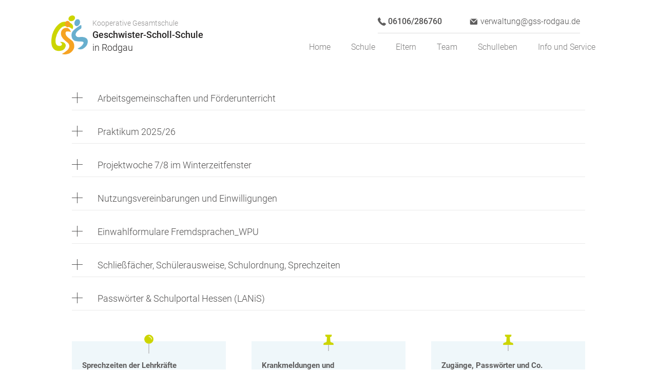

--- FILE ---
content_type: text/html;charset=UTF-8
request_url: https://www.gss-rodgau.de/informationen/
body_size: 7206
content:
<!DOCTYPE html>
<html lang="de">
<head>
<meta charset="utf-8" />
<meta name="viewport" content="width=device-width, initial-scale=1, user-scalable=no, maximum-scale=1" />
<meta name="Description" content="">
<meta name="Keywords" content="">
<title>
Aktuelle Informationen
</title>
<link rel="apple-touch-icon" sizes="57x57" href="/_icons/apple-icon-57x57.png">
<link rel="apple-touch-icon" sizes="60x60" href="/_icons/apple-icon-60x60.png">
<link rel="apple-touch-icon" sizes="72x72" href="/_icons/apple-icon-72x72.png">
<link rel="apple-touch-icon" sizes="76x76" href="/_icons/apple-icon-76x76.png">
<link rel="apple-touch-icon" sizes="114x114" href="/_icons/apple-icon-114x114.png">
<link rel="apple-touch-icon" sizes="120x120" href="/_icons/apple-icon-120x120.png">
<link rel="apple-touch-icon" sizes="144x144" href="/_icons/apple-icon-144x144.png">
<link rel="apple-touch-icon" sizes="152x152" href="/_icons/apple-icon-152x152.png">
<link rel="apple-touch-icon" sizes="180x180" href="/_icons/apple-icon-180x180.png">
<link rel="icon" type="image/png" sizes="192x192" href="/_icons/android-icon-192x192.png">
<link rel="icon" type="image/png" sizes="32x32" href="/_icons/favicon-32x32.png">
<link rel="icon" type="image/png" sizes="96x96" href="/_icons/favicon-96x96.png">
<link rel="icon" type="image/png" sizes="16x16" href="/_icons/favicon-16x16.png">
<link rel="manifest" href="/_icons/manifest.json">
<meta name="msapplication-TileColor" content="##ffffff">
<meta name="msapplication-TileImage" content="/_icons/ms-icon-144x144.png">
<meta name="theme-color" content="##ffffff">
<script src="/_js-manuell/jquery-3.1.1.min.js"></script>
<link rel="stylesheet" type="text/css" href="/_css/_css-reset.css">
<link rel="stylesheet" type="text/css" href="/_css/cmsstyle.css">
<link rel="stylesheet" type="text/css" href="/_css/main.css">
<script src="/_js/backstretch.jquery.js"></script>
<script src="/_js/equalheight.js"></script>
<script src="/_js/masonry.pkgd.min.js"></script>
<script src="/_js/modernizr-custom.js"></script>
<script src="/_js/tabs.js"></script>
<script src="/_js/ueber-magic-slider.js"></script>
</head>
<body>
<div id="wrapper">
<main class="main">
<header>
<div class="header__box">
<a href ="/">
<div class="header__logo" >
<img src="/_design/GSS-Logo.png" alt="" width="810" height="868" />
</div>
<div class="header__subLine">
Kooperative Gesamtschule
</div>
<div class="header__claim">
<b>Geschwister-Scholl-Schule</b> <br> in Rodgau
</div>
</a>
<div class="header__contact header__contact--mobil">
<a href="tel:">
<div class="header__contactTel icon icon-np_telephone_1258521_353333">
<p>06106/286760</p>
</div>
</a>
<a href="mailto:verwaltung@gss-rodgau.de">
<div class="header__contactMail icon icon-np_mail_408063_353333">
<p>verwaltung@gss-rodgau.de </p>
</div>
</a>
<div class="header__mobil">
<a href="tel:">
<div class="header__mobilTel icon icon-np_telephone_1258521_353333"> </div>
</a>
<a href="mailto:verwaltung@gss-rodgau.de">
<div class="header__mobilMail icon icon-np_mail_408063_353333"></div>
</a>
<div class="header__menu">
<span> </span>
</div>
</div>
<div class="clear"> </div>
</div>
<nav class="header__navi">
<div class="header__naviBox">
<ul class ="hxNavi hxNavi--main ">
<li class="hxNavi__elem hxNavi__elem--tree1 "><a href="/" class="header__item ">Home</a></li><li class="hxNavi__elem hxNavi__elem--tree1 hxNavi__elem--toggle"><a href="/schule/basisinformationen/" class="header__item hxHasSubtree">Schule</a><div class="hxNavi__hasSubTree"></div><ul></li><li class="hxNavi__elem hxNavi__elem--tree2 "><a href="/schule/basisinformationen/" class="header__item ">Basisinformationen</a></li><li class="hxNavi__elem hxNavi__elem--tree2 "><a href="/schule/ausstattung/" class="header__item ">Ausstattung</a></li><li class="hxNavi__elem hxNavi__elem--tree2 "><a href="/schule/leitbild/" class="header__item ">Leitbild</a></li><li class="hxNavi__elem hxNavi__elem--tree2 "><a href="/schule/unterrichtsschwerpunkte/" class="header__item ">Unterrichtsschwerpunkte</a></li><li class="hxNavi__elem hxNavi__elem--tree2 hxNavi__elem--toggle"><a href="/schule/gymnasium/" class="header__item hxHasSubtree">Gymnasium</a><div class="hxNavi__hasSubTree"></div><ul></li><li class="hxNavi__elem hxNavi__elem--tree3 "><a href="/schule/musikklasse/" class="header__item ">Musikklasse</a></li><li class="hxNavi__elem hxNavi__elem--tree3 "><a href="/schule/kunstklasse/" class="header__item ">Kunstklasse</a></li><li class="hxNavi__elem hxNavi__elem--tree3 "><a href="/schule/nawiklasse/" class="header__item ">NaWi-Klasse</a></li><li class="hxNavi__elem hxNavi__elem--tree3 "><a href="/schule/emint_klasse/" class="header__item ">eMINT-Klasse</a></ul></li><li class="hxNavi__elem hxNavi__elem--tree2 "><a href="/schule/realschule/" class="header__item ">Realschule</a></li><li class="hxNavi__elem hxNavi__elem--tree2 "><a href="/schule/hauptschule/" class="header__item ">Hauptschule</a></li><li class="hxNavi__elem hxNavi__elem--tree2 "><a href="/schule/berufsorientierung/" class="header__item ">Berufsorientierung</a></li><li class="hxNavi__elem hxNavi__elem--tree2 "><a href="/schule/erlebnispaedagogik/" class="header__item ">Erlebnispädagogik</a></li><li class="hxNavi__elem hxNavi__elem--tree2 "><a href="/schule/nachmittag/" class="header__item ">Nachmittag</a></ul></li><li class="hxNavi__elem hxNavi__elem--tree1 hxNavi__elem--toggle"><a href="/elterninfo/" class="header__item hxHasSubtree">Eltern</a><div class="hxNavi__hasSubTree"></div><ul></li><li class="hxNavi__elem hxNavi__elem--tree2 "><a href="/elterninfo/" class="header__item ">Elterninformationen</a></li><li class="hxNavi__elem hxNavi__elem--tree2 "><a href="/foerderverein/" class="header__item ">Förderverein</a></li><li class="hxNavi__elem hxNavi__elem--tree2 "><a href="/schulelternbeirat/" class="header__item ">Schulelternbeirat</a></ul></li><li class="hxNavi__elem hxNavi__elem--tree1 hxNavi__elem--toggle"><a href="/kollegium/" class="header__item hxHasSubtree">Team</a><div class="hxNavi__hasSubTree"></div><ul></li><li class="hxNavi__elem hxNavi__elem--tree2 "><a href="/kollegium/" class="header__item ">Kollegium</a></li><li class="hxNavi__elem hxNavi__elem--tree2 "><a href="/schulleitung/" class="header__item ">Schulleitung</a></li><li class="hxNavi__elem hxNavi__elem--tree2 "><a href="/personalrat/" class="header__item ">Personalrat</a></li><li class="hxNavi__elem hxNavi__elem--tree2 "><a href="/sekretariat/" class="header__item ">Sekretariat</a></li><li class="hxNavi__elem hxNavi__elem--tree2 "><a href="/hausmeister/" class="header__item ">Hausmeister</a></li><li class="hxNavi__elem hxNavi__elem--tree2 "><a href="/schulsozialarbeiter/" class="header__item ">Schulsozialarbeit</a></li><li class="hxNavi__elem hxNavi__elem--tree2 "><a href="/ubus/" class="header__item ">Ubus-Kraft</a></ul></li><li class="hxNavi__elem hxNavi__elem--tree1 hxNavi__elem--toggle"><a href="/schulleben/schulaktivitaeten/" class="header__item hxHasSubtree">Schulleben</a><div class="hxNavi__hasSubTree"></div><ul></li><li class="hxNavi__elem hxNavi__elem--tree2 "><a href="/schulleben/schulaktivitaeten/" class="header__item ">Schulaktivitäten</a></li><li class="hxNavi__elem hxNavi__elem--tree2 "><a href="/schulleben/schuelervertretung/" class="header__item ">Schülervertretung</a></li><li class="hxNavi__elem hxNavi__elem--tree2 "><a href="/schulleben/buddys/" class="header__item ">Buddysystem</a></li><li class="hxNavi__elem hxNavi__elem--tree2 "><a href="/schulleben/sozial/" class="header__item ">Soziales Lernen</a></li><li class="hxNavi__elem hxNavi__elem--tree2 "><a href="/schulleben/schueleraustausch/" class="header__item ">Schüleraustausch</a></li><li class="hxNavi__elem hxNavi__elem--tree2 "><a href="/schulleben/schulsanitaetsdienst/" class="header__item ">Schulsanitäter</a></li><li class="hxNavi__elem hxNavi__elem--tree2 hxNavi__elem--toggle"><a href="/schulleben/schuelerzeitung/" class="header__item hxHasSubtree">Digitale Helden</a><div class="hxNavi__hasSubTree"></div><ul></ul></li><li class="hxNavi__elem hxNavi__elem--tree2 "><a href="/schulleben/veranstaltungen/" class="header__item ">Jährliche Veranstaltungen</a></ul></li><li class="hxNavi__elem hxNavi__elem--tree1 hxNavi__elem--toggle"><a href="/Informationen/" class="header__item hxHasSubtree">Info und Service</a><div class="hxNavi__hasSubTree"></div><ul></li><li class="hxNavi__elem hxNavi__elem--tree2 "><a href="/informationen/" class="header__item isActive">Aktuelle Informationen</a></li><li class="hxNavi__elem hxNavi__elem--tree2 "><a href="/kalender/" class="header__item ">Kalender</a></li><li class="hxNavi__elem hxNavi__elem--tree2 "><a href="/unterrichtszeiten/" class="header__item ">Unterrichtszeiten</a></li><li class="hxNavi__elem hxNavi__elem--tree2 "><a href="/cafeteria/" class="header__item ">Cafeteria</a></li><li class="hxNavi__elem hxNavi__elem--tree2 "><a href="/buecherei/" class="header__item ">Schülerbücherei</a></li></ul>
</ul>
</div>
</nav>
<div class="clear"> </div>
<nav class="header__naviMobile">
<div class="header__naviMobileBox">
<ul class ="hxNavi hxNavi--mobile">
<li class="hxNavi__elem hxNavi__elem--tree1 "><a href="/" class="header__item ">Home</a></li><li class="hxNavi__elem hxNavi__elem--tree1 hxNavi__elem--toggle"><a href="/schule/basisinformationen/" class="header__item hxHasSubtree">Schule</a><div class="hxNavi__hasSubTree"></div><ul></li><li class="hxNavi__elem hxNavi__elem--tree2 "><a href="/schule/basisinformationen/" class="header__item ">Basisinformationen</a></li><li class="hxNavi__elem hxNavi__elem--tree2 "><a href="/schule/ausstattung/" class="header__item ">Ausstattung</a></li><li class="hxNavi__elem hxNavi__elem--tree2 "><a href="/schule/leitbild/" class="header__item ">Leitbild</a></li><li class="hxNavi__elem hxNavi__elem--tree2 "><a href="/schule/unterrichtsschwerpunkte/" class="header__item ">Unterrichtsschwerpunkte</a></li><li class="hxNavi__elem hxNavi__elem--tree2 hxNavi__elem--toggle"><a href="/schule/gymnasium/" class="header__item hxHasSubtree">Gymnasium</a><div class="hxNavi__hasSubTree"></div><ul></li><li class="hxNavi__elem hxNavi__elem--tree3 "><a href="/schule/musikklasse/" class="header__item ">Musikklasse</a></li><li class="hxNavi__elem hxNavi__elem--tree3 "><a href="/schule/kunstklasse/" class="header__item ">Kunstklasse</a></li><li class="hxNavi__elem hxNavi__elem--tree3 "><a href="/schule/nawiklasse/" class="header__item ">NaWi-Klasse</a></li><li class="hxNavi__elem hxNavi__elem--tree3 "><a href="/schule/emint_klasse/" class="header__item ">eMINT-Klasse</a></ul></li><li class="hxNavi__elem hxNavi__elem--tree2 "><a href="/schule/realschule/" class="header__item ">Realschule</a></li><li class="hxNavi__elem hxNavi__elem--tree2 "><a href="/schule/hauptschule/" class="header__item ">Hauptschule</a></li><li class="hxNavi__elem hxNavi__elem--tree2 "><a href="/schule/berufsorientierung/" class="header__item ">Berufsorientierung</a></li><li class="hxNavi__elem hxNavi__elem--tree2 "><a href="/schule/erlebnispaedagogik/" class="header__item ">Erlebnispädagogik</a></li><li class="hxNavi__elem hxNavi__elem--tree2 "><a href="/schule/nachmittag/" class="header__item ">Nachmittag</a></ul></li><li class="hxNavi__elem hxNavi__elem--tree1 hxNavi__elem--toggle"><a href="/elterninfo/" class="header__item hxHasSubtree">Eltern</a><div class="hxNavi__hasSubTree"></div><ul></li><li class="hxNavi__elem hxNavi__elem--tree2 "><a href="/elterninfo/" class="header__item ">Elterninformationen</a></li><li class="hxNavi__elem hxNavi__elem--tree2 "><a href="/foerderverein/" class="header__item ">Förderverein</a></li><li class="hxNavi__elem hxNavi__elem--tree2 "><a href="/schulelternbeirat/" class="header__item ">Schulelternbeirat</a></ul></li><li class="hxNavi__elem hxNavi__elem--tree1 hxNavi__elem--toggle"><a href="/kollegium/" class="header__item hxHasSubtree">Team</a><div class="hxNavi__hasSubTree"></div><ul></li><li class="hxNavi__elem hxNavi__elem--tree2 "><a href="/kollegium/" class="header__item ">Kollegium</a></li><li class="hxNavi__elem hxNavi__elem--tree2 "><a href="/schulleitung/" class="header__item ">Schulleitung</a></li><li class="hxNavi__elem hxNavi__elem--tree2 "><a href="/personalrat/" class="header__item ">Personalrat</a></li><li class="hxNavi__elem hxNavi__elem--tree2 "><a href="/sekretariat/" class="header__item ">Sekretariat</a></li><li class="hxNavi__elem hxNavi__elem--tree2 "><a href="/hausmeister/" class="header__item ">Hausmeister</a></li><li class="hxNavi__elem hxNavi__elem--tree2 "><a href="/schulsozialarbeiter/" class="header__item ">Schulsozialarbeit</a></li><li class="hxNavi__elem hxNavi__elem--tree2 "><a href="/ubus/" class="header__item ">Ubus-Kraft</a></ul></li><li class="hxNavi__elem hxNavi__elem--tree1 hxNavi__elem--toggle"><a href="/schulleben/schulaktivitaeten/" class="header__item hxHasSubtree">Schulleben</a><div class="hxNavi__hasSubTree"></div><ul></li><li class="hxNavi__elem hxNavi__elem--tree2 "><a href="/schulleben/schulaktivitaeten/" class="header__item ">Schulaktivitäten</a></li><li class="hxNavi__elem hxNavi__elem--tree2 "><a href="/schulleben/schuelervertretung/" class="header__item ">Schülervertretung</a></li><li class="hxNavi__elem hxNavi__elem--tree2 "><a href="/schulleben/buddys/" class="header__item ">Buddysystem</a></li><li class="hxNavi__elem hxNavi__elem--tree2 "><a href="/schulleben/sozial/" class="header__item ">Soziales Lernen</a></li><li class="hxNavi__elem hxNavi__elem--tree2 "><a href="/schulleben/schueleraustausch/" class="header__item ">Schüleraustausch</a></li><li class="hxNavi__elem hxNavi__elem--tree2 "><a href="/schulleben/schulsanitaetsdienst/" class="header__item ">Schulsanitäter</a></li><li class="hxNavi__elem hxNavi__elem--tree2 hxNavi__elem--toggle"><a href="/schulleben/schuelerzeitung/" class="header__item hxHasSubtree">Digitale Helden</a><div class="hxNavi__hasSubTree"></div><ul></ul></li><li class="hxNavi__elem hxNavi__elem--tree2 "><a href="/schulleben/veranstaltungen/" class="header__item ">Jährliche Veranstaltungen</a></ul></li><li class="hxNavi__elem hxNavi__elem--tree1 hxNavi__elem--toggle"><a href="/Informationen/" class="header__item hxHasSubtree">Info und Service</a><div class="hxNavi__hasSubTree"></div><ul></li><li class="hxNavi__elem hxNavi__elem--tree2 "><a href="/informationen/" class="header__item isActive">Aktuelle Informationen</a></li><li class="hxNavi__elem hxNavi__elem--tree2 "><a href="/kalender/" class="header__item ">Kalender</a></li><li class="hxNavi__elem hxNavi__elem--tree2 "><a href="/unterrichtszeiten/" class="header__item ">Unterrichtszeiten</a></li><li class="hxNavi__elem hxNavi__elem--tree2 "><a href="/cafeteria/" class="header__item ">Cafeteria</a></li><li class="hxNavi__elem hxNavi__elem--tree2 "><a href="/buecherei/" class="header__item ">Schülerbücherei</a></li></ul>
</ul>
</div>
</nav>
<div class="clear"> </div>
</div>
</header>
<div
class="sectionWrap margin--top50 margin--bottom60 sectionWrap--transparent
">
<div
class="sectionWrap__inner margin--top50 margin--bottom60">
<div class="accordeon accordeon--plusminus ">
<div class="accordeon__headline">
Arbeitsgemeinschaften und Förderunterricht
</div>
<div class="accordeon__content" >
<div class="accordeon__innerContent">
<div class="text margin--bottom40 ">Informationen zu den aktuellen AG-Angeboten für das Schuljahr 2025/26 finden Sie hier:<br><br>- <a href="/_dokumente_ag_foerder/AG.pdf">AG-Angebot im 1. Halbjahr</a><br>- <a href="/_dokumente_ag_foerder/Anmeldung-zur-Arbeitsgemeinschaft.pdf">Anmeldeformular</a><br>-<a href="/_dokumente_ag_foerder/Elternanschreiben.pdf"> Elternanschreiben</a></div>
</div>
</div>
</div>
<div class="accordeon accordeon--plusminus ">
<div class="accordeon__headline">
Praktikum 2025/26
</div>
<div class="accordeon__content" >
<div class="accordeon__innerContent">
<div class="text "><b>Praktikumsunterlagen 2025/26</b><br><br>- <a href="/_dokumente_praktikum/Anlage_1.0Merkblatt_Gesetze1.pdf">Gesetzliche Grundlagen 1</a><br>- <a href="/_dokumente_praktikum/Anlage_1.1_Merkblatt.pdf">Gesetzliche Grundlagen 2</a><br>- <a href="/_dokumente_praktikum/Anlage_4_Datenschutz.pdf">Datenschutz</a><br><a href="/_dokumente_praktikum/Anlage_2_Bestae._v._Betrieb.pdf">- Bestätigung Betriebe</a><br><a href="/_dokumente_praktikum/Anlage_5_Praktikumsbeurteilung.pdf">- Beurteilung Praktikum</a><br><a href="/_dokumente_praktikum/2024-05-24_Information_zum_Betriebspraktikum.pdf">- Merkblatt Fahrtkosten</a><br>-<a href="/_dokumente_praktikum/bestellschein-kundenkarte.pdf"> Antrag Kundenkarte</a><br><a href="/_dokumente_praktikum/erstattungsantrag-praktikum_form.pdf">- Antrag auf Fahrtkostenerstattung</a><br><br>Anschreiben für Betriebe<br><br>- <a href="/_dokumente_praktikum/Anschreiben_8-9.Kl.R_Betriebe_Ja.-Feb._2026.pdf">8R/H</a><br><a href="/_dokumente_praktikum/Anschreiben_9_Betriebe_2025.pdf">- 9H</a><br><a href="/_dokumente_praktikum/Anschreiben_8-9.Kl.R_Betriebe_Ja.-Feb._2026.pdf">- 9R/G</a><br><br>Anschreiben für Eltern<br><br><a href="/_dokumente_praktikum/Anschreiben_8R_Eltern_2026.pdf">- 8R/H</a><br><a href="/_dokumente_praktikum/Anschreiben_9_H_Eltern_2025.pdf">- 9H</a><br><a href="/_dokumente_praktikum/Anschreiben_9.Kl._Eltern_Jan.-Feb.2026.pdf">- 9R/G</a></div>
<div class="text margin--bottom40 "></div>
<div class="text "></div>
</div>
</div>
</div>
<div class="accordeon accordeon--plusminus ">
<div class="accordeon__headline">
Projektwoche 7/8 im Winterzeitfenster
</div>
<div class="accordeon__content" >
<div class="accordeon__innerContent">
<div class="text margin--top40 margin--bottom40 ">Hier finden Sie / findet ihr den Einwahlbogen und die Projektbeschreibungen für die Projektwoche der Klassenstufe 7 und der 8. Gymnasial- und Hauptschulklassen im Winterzeitfenster. <br><br><b>Die Abgabe der Einwahlbögen muss bis zum 1. Dezember im oberen Sekretariat erfolgen!</b> <br><br>-<a href="/_2022_projekte_9/2026_Prowo_Einwahlbogen_Klasse_7_8.pdf"> Einwahlbogen</a><br>- <a href="/_2022_projekte_9/Luther_Kochen.pdf">Kochen</a><br>- <a href="/_2022_projekte_9/Beck_Desogus_Maurice_Do_it_yourself.pdf">Do it yourself: Nähen und Häkeln</a><br>- <a href="/_2022_projekte_9/Reuter_Sportpower.pdf">Power der Randsportarten</a><br>- <a href="/_2022_projekte_9/Mueller_nicht_BOOM.pdf">NichtBOOM</a><br>- <a href="/_2022_projekte_9/Lopez_Disney_Musikvideo.pdf">Musikvideo drehen</a><br>- <a href="/_2022_projekte_9/Zrno_Reiseplanung.pdf">Reise planen</a><br>- <a href="/_2022_projekte_9/Brachetti_Schach.pdf">Schach</a><br>- <a href="/_2022_projekte_9/Oezer_IT_Wissen.pdf">IT2You</a><br>- <a href="/_2022_projekte_9/Speck_Frida_Kahlo.pdf">Frida Kahlo</a><br>- <a href="/_2022_projekte_9/Kottek_Trampolinturnen.pdf">Trampolin</a><br>- <a href="/_2022_projekte_9/Dombrowski_Frankfurt_erleben.pdf">Frankfurt erleben</a></div>
</div>
</div>
</div>
<div class="accordeon accordeon--plusminus ">
<div class="accordeon__headline">
Nutzungsvereinbarungen und Einwilligungen
</div>
<div class="accordeon__content" >
<div class="accordeon__innerContent">
<div class="text ">Nutzungsvereinbarungen allgemein:<br>- <a href="/_dokumente/Nutzungsvereinbarung_GSS.pdf">Nutzungsvereinbarungen und Einwilligungen</a> <br><br>Nutzungsvereinbarungen in Klassen mit Tabletnutzung:<br>- <a href="/_2024_emint/Elternpaket_eMINT_Kunst.pdf">Leitgedanken und Nutzerordnung</a><br>- <a href="/_2024_emint/LearningView_Elterninformation_GSS.pdf">Lernplattform LearningView</a><br><br><a href="/_2024_emint/BYOD_Nutzerordnung2.0.pdf">Nutzungsvereinbarung BYOD</a><br><br><br>Sie erhalten gerne eine gedruckte Version in unserem Sekretariat.</div>
</div>
</div>
</div>
<div class="accordeon accordeon--plusminus ">
<div class="accordeon__headline">
Einwahlformulare Fremdsprachen_WPU
</div>
<div class="accordeon__content" >
<div class="accordeon__innerContent">
<div class="text margin--top20 margin--bottom30 ">- <a href="/_dokumente_ag_foerder/Elternbrief_6G_Wahl_2.Fremdsprache_2023.pdf">Wahl 2. Fremdsprache 6G</a><br>- <a href="/_dokumente_ag_foerder/Elternbrief_6R_Abfrage_WPU_2023.pdf">Abfrage WPU 6R</a><br>- <a href="/_dokumente_ag_foerder/Einwahl_3._FS_Infoschreiben_8R_2023.pdf">Einwahl 2. oder 3. Fremdsprache Realschule Klasse 8</a></div>
</div>
</div>
</div>
<div class="accordeon accordeon--plusminus ">
<div class="accordeon__headline">
Schließfächer, Schülerausweise, Schulordnung, Sprechzeiten
</div>
<div class="accordeon__content" >
<div class="accordeon__innerContent">
<div class="text margin--bottom40 "><b><br>Schließfächer</b><br>Die Anmietung von Schließfächern der Größe L mit den Maßen 35cm Breite, 46 cm Höhe und 50 cm Tiefe erfolgt ganz einfach über das Online-Portal des Anbieters <a href="https://www.astradirect.de/index.html"><b> www.astradirect.de</b></b></a>. Die Bläserklassenkinder 5/6 erhalten ein kostenloses Schließfach, Fächer der Größe XL sind Musikern mit großen Instrumenten vorbehalten.<br><b><br>Schülerausweise</b><br>Unsere Schulfotografin Andrea Krupka macht im Oktober Klassen- und Einzelfotos der Schülerinnen und Schüler. Der Verkauf erfolgt über den Online-Shop, in dem neben verschiedenen Sparpaketen auch eine Einzelbestellung der Fotos ab 5,95 € möglich ist. Neu ist der digitale Schülerausweis, der per App direkt aufs Handy geladen werden kann. Er kostet 4 € und ist in den Sparpaketen bereits kostenlos enthalten. Der Schülerausweis als Scheckkarte ist auch weiterhin einzeln für 4 € erhältlich. Eine Abnahmeverpflichtung besteht nicht. Es ist auch möglich, einen kostenlosen Schülerausweis in Papierform im Sekretariat zu erhalten. Dazu muss lediglich ein Passfoto mitgebracht werden. <br><br><b>Schulordnung</b><br>Die Schulordnung wurde 2024 überarbeitet. Die geltende Version finden Sie <b><a href="/_dokumente/Schulordnung_Stand_2025.pdf">hier</a></b> und im Dateispeicher des Schulportals. <br><br><b>Sprechzeiten</b><br>Die Sprechzeiten der Lehrkräfte finden Sie <b><a href="/_dokumente/Sprechzeiten_der_Lehrer_2024_2._Hj.pdf">hier</a></b>.</div>
</div>
</div>
</div>
<div class="accordeon accordeon--plusminus ">
<div class="accordeon__headline">
Passwörter & Schulportal Hessen (LANiS)
</div>
<div class="accordeon__content" >
<div class="accordeon__innerContent">
<div class="text margin--bottom40 ">Bei digitalen Anmeldungsproblemen (Schulportal Hessen für Eltern, Microsoft-Account, Schul.Cloud) kontaktieren Sie bitte Frau Oezer unter itb@gss-rodgau.de. Ausnahme: Die Passwörter für die Kinder im Schulportal Hessen setzt die Klassenlehrerin oder der Klassenlehrer zurück! <br><br>Sie können Ihren Zugang zum Schulportal Hessen wie eine App speichern. Eine Anleitung finden Sie hier:<br>- <a href="/_dokumente/IT_SPH_als_App_anlegen.pdf">Anleitung Schulportal Hessen (LANiS) als App speichern</a></div>
</div>
</div>
</div>
<div class="pinContainer margin--top40 margin--bottom60">
<div class="pinBoard "><div class="pinBoard__containerInner"><div class="pinBoard__box"><span class="pinBoard__pin"> <img src="../_design/pin.png"> </span><div><div class="pinBoard__content"><div class="pinBoard__headline">Sprechzeiten der Lehrkräfte</div><div class="pinBoard__text ">Die aktuelle Sprechzeitenliste finden Sie <b><a href="/_dokumente/Sprechzeiten_der_Lehrer_2025_1._Hj.pdf">hier</a></b>. Kündigen Sie bitte der Lehrkraft, die Sie zu sprechen wünschen, Ihren Besuch rechtzeitig über dieNachrichtenfunktion des Schulportals an. Sie ersparen sich so vermeidbare Wartezeiten oder eine vergebliche Vorsprache. Es lässt sich nicht ausschließen, dass Lehrkräfte auch während ihrer Sprechzeiten zu Vertretungen herangezogen werden müssen. Vergewissern Sie sich deshalb bitte am Sprechtag telefonisch über unser Sekretariat, ob Ihr Gesprächspartner nicht durch andere dienstliche Pflichten verhindert ist.</div></div><div class="clear"></div></div><div class="pinBoard__image"><div class="image"></div></div></div></div></div>
<div class="pinBoard "><div class="pinBoard__containerInner"><div class="pinBoard__box"><span class="pinBoard__pin"> <img src="../_design/Pin_2.png"> </span><div><div class="pinBoard__content"><div class="pinBoard__headline">Krankmeldungen und Entschuldigungen - Neuregelung</div><div class="pinBoard__text ">Der Modus für Krankmeldungen und Entschuldigungen wurde neu geregelt. Sie finden die entsprechenden Informationen <b><a href="/_dokumente/Krankmeldung_und_Entschuldigung.pdf">hier</a></b> bzw. im Schulportal Hessen.</div></div><div class="clear"></div></div><div class="pinBoard__image"><div class="image"><img src="/_bilder/IMG_1448.JPG" alt="" width="1206" height="1024" /></div></div></div></div></div>
<div class="pinBoard "><div class="pinBoard__containerInner"><div class="pinBoard__box"><span class="pinBoard__pin"> <img src="../_design/Pin_2.png"> </span><div><div class="pinBoard__content"><div class="pinBoard__headline">Zugänge, Passwörter und Co.</div><div class="pinBoard__text ">Bei digitalen Anmeldungsproblemen (Schulportal Hessen für Eltern, Microsoft-Account, Schul.Cloud) kontaktieren Sie bitte Frau Oezer unter itb@gss-rodgau.de. Ausnahme: Die Passwörter für die Kinder im Schulportal Hessen setzt die Klassenlehrerin oder der Klassenlehrer zurück!</div></div><div class="clear"></div></div><div class="pinBoard__image"><div class="image"></div></div></div></div></div>
<div class="pinBoard "><div class="pinBoard__containerInner"><div class="pinBoard__box"><span class="pinBoard__pin"> <img src="../_design/pin.png"> </span><div><div class="pinBoard__content"><div class="pinBoard__headline">Raumpläne</div><div class="pinBoard__text ">Einen Raumplan der GSS finden Sie <b><a href="/_2024_diverse/Grundrisse_Geschwister-Scholl-Schule.pdf">hier</a> </b>und im Schulportal Hessen.</div></div><div class="clear"></div></div><div class="pinBoard__image"><div class="image"></div></div></div></div></div>
<div class="pinBoard "><div class="pinBoard__containerInner"><div class="pinBoard__box"><span class="pinBoard__pin"> <img src="../_design/Pin_2.png"> </span><div><div class="pinBoard__content"><div class="pinBoard__headline">Beurlaubung vor und nach den Ferien</div><div class="pinBoard__text ">Liebe Eltern, bitte beachten Sie Folgendes: § 3 Abs. 2 Verordnung zur Gestaltung des Schulverhältnisses vom 29.04.2014 lautet: „Schülerinnen und Schüler können in besonders begründeten Ausnahmefällen auf Antrag ihrer Eltern, volljährige Schülerinnen und Schüler auf ihren Antrag vom Unterricht beurlaubt werden. Die Entscheidung trifft die Klassenlehrerin oder der Klassenlehrer, bei Beurlaubung für einen Zeitraum von mehr als zwei Tagen und in Verbindung mit Ferien die Schulleiter. Bei einer Beurlaubung in Verbindung mit Ferien ist der Antrag spätestens 4 Wochen vor dem Beginn der Beurlaubung schriftlich zu stellen. Den Antrag finden Sie <b><a href="/_elterninformationen_2021_22/Beurlaubung_vor_nach_Ferien.pdf">hier</a></b>.</div></div><div class="clear"></div></div><div class="pinBoard__image"><div class="image"></div></div></div></div></div>
<div class="pinBoard "><div class="pinBoard__containerInner"><div class="pinBoard__box"><span class="pinBoard__pin"> <img src="../_design/Pin_2.png"> </span><div><div class="pinBoard__content"><div class="pinBoard__headline">Homepage</div><div class="pinBoard__text ">Anregungen, Kritik und Vorschläge hinsichtlich der Homepage richten Sie bitte an e-schulleitung(at)gss-rodgau.de. Viele schöne Fotos unserer Schulveranstaltungen können Sie vom Fotostudio Krupka beziehen. Das Kennwort lautet stets GSS-EVENT.</div></div><div class="clear"></div></div><div class="pinBoard__image"><div class="image"></div></div></div></div></div>
</div>
<div class="clear"> </div>
</div>
</div>
<footer class="footer">
<div class="footer__upper">
<div class="footer__wrapper">
<div class="footer__linkAdress">
<div class="footer__adress">
<div class="footer__logo">
<img src="/_logos/geschwister-scholl-schule-signet.png" alt="" width="200" height="214" />
</div>
Geschwister-Scholl-Schule <br>in Rodgau<br><br>Am Sportfeld 27 · 63110 Rodgau<br>Telefon: 06106/286760<br>E-Mail: <a href="mailto:Verwaltung@gss-rodgau.de">Verwaltung@gss-rodgau.de</a>
</div>
<div class="footer__linkContainer">
<a class="footer__link footer__link--vertretung" href="https://start.schulportal.hessen.de/4028" target='blank'>Stunden- und Vertretungsplan</a>
<a class="footer__link footer__link--termine" href="/kalender/index.htm" >Termin-Kalender</a>
</div>
<div class="clear"></div>
</div>
<div class="footer__partnerLogos">
<div class="footer__partnerLogo eqHeight">
<div class="footer__logoInner">
<img src="/_logos/mint-freundliche-schule.png" alt="" width="283" height="81" />
</div>
</div>
<div class="footer__partnerLogo eqHeight footer__partnerLogo--two">
<div class="footer__logoInner">
<img src="/_logos/schule-schwerpunkt-musik.png" alt="" width="240" height="250" />
</div>
</div>
<div class="footer__partnerLogo eqHeight footer__partnerLogo--three">
<div class="footer__logoInner">
<img src="/_logos/digital-2025-web.jpg" alt="" width="283" height="142" />
</div>
</div>
<div class="clear"></div>
</div>
</div>
<div class="clear"></div>
</div>
<div class="footer__disclosure">
<div class="footer__wrapper">
<div class="footer__copyright">
&copy; Geschwister-Scholl-Schule | 2022
</div>
<div class="footer__navi">
<a class="footer__navlink footer__navlink--agb" href="/agb/index.htm" >AGB </a> |
<a class="footer__navlink footer__navlink--impressum" href="/impressum/index.htm" >Impressum</a> |
<a class="footer__navlink footer__navlink--datenschutz" href="/datenschutz/index.htm" >Datenschutz</a>
</div>
<div class="clear"> </div>
</div>
</div>
</footer>
</main>
</div>
<script src="/_js-manuell/hxPlugin-1.1.2.js"></script><script src="/_js-manuell/example.std.js"></script><script src="/_js-manuell/lightgallery.min.js"></script><script src="/_js-manuell/lightgallery-video.min.js"></script>
</body>
</html>


--- FILE ---
content_type: text/css
request_url: https://www.gss-rodgau.de/_css/cmsstyle.css
body_size: -37
content:
/* automatisch erstellte CSS Datei */


--- FILE ---
content_type: text/css
request_url: https://www.gss-rodgau.de/_css/main.css
body_size: 15108
content:
@charset "UTF-8";@font-face{font-family:'gss';src:url("../_font/gss.eot?ghr18o");src:url("../_font/gss.eot?ghr18o#iefix") format("embedded-opentype"), url("../_font/gss.ttf?ghr18o") format("truetype"), url("../_font/gss.woff?ghr18o") format("woff"), url("../_font/gss.svg?ghr18o#gss") format("svg");font-weight:normal;font-style:normal}[class*=" icon-"]:before,[class^=icon-]:before{font-family:'gss'!important;speak:none;font-style:normal;font-weight:normal;font-variant:normal;text-transform:none;line-height:1;-webkit-font-smoothing:antialiased;-moz-osx-font-smoothing:grayscale}.icon-arrow:before{content:"\e907"}.icon-pin .path1:before{content:"\e908";color:#a9a8a8}.icon-pin .path2:before{content:"\e909";margin-left:-0.474609375em;color:#d6dd33}.icon-np_back-to-school_1203461_68AFCE:before{content:"\e900";color:#68afce}.icon-np_calendar_799099_000000:before{content:"\e901"}.icon-np_calendar_803892_000000:before{content:"\e902"}.icon-np_mail_408063_353333:before{content:"\e903"}.icon-np_menu_1155383_282626:before{content:"\e904"}.icon-np_plus_1268448_6D6D6D:before{content:"\e905";color:#6d6d6d}.icon-np_telephone_1258521_353333:before{content:"\e906"}@font-face{font-family:'Roboto';font-style:normal;font-weight:300;src:url("../_webfont/roboto-v30-latin-300.eot");src:local(""), url("../_webfont/roboto-v30-latin-300.eot?#iefix") format("embedded-opentype"), url("../_webfont/roboto-v30-latin-300.woff2") format("woff2"), url("../_webfont/roboto-v30-latin-300.woff") format("woff"), url("../_webfont/roboto-v30-latin-300.ttf") format("truetype"), url("../_webfont/roboto-v30-latin-300.svg#Roboto") format("svg");font-display:swap}@font-face{font-family:'Roboto';font-style:normal;font-weight:400;src:url("../_webfont/roboto-v30-latin-regular.eot");src:local(""), url("../_webfont/roboto-v30-latin-regular.eot?#iefix") format("embedded-opentype"), url("../_webfont/roboto-v30-latin-regular.woff2") format("woff2"), url("../_webfont/roboto-v30-latin-regular.woff") format("woff"), url("../_webfont/roboto-v30-latin-regular.ttf") format("truetype"), url("../_webfont/roboto-v30-latin-regular.svg#Roboto") format("svg");font-display:swap}@font-face{font-family:'Roboto';font-style:normal;font-weight:500;src:url("../_webfont/roboto-v30-latin-500.eot");src:local(""), url("../_webfont/roboto-v30-latin-500.eot?#iefix") format("embedded-opentype"), url("../_webfont/roboto-v30-latin-500.woff2") format("woff2"), url("../_webfont/roboto-v30-latin-500.woff") format("woff"), url("../_webfont/roboto-v30-latin-500.ttf") format("truetype"), url("../_webfont/roboto-v30-latin-500.svg#Roboto") format("svg");font-display:swap}@font-face{font-family:'Roboto';font-style:normal;font-weight:700;src:url("../_webfont/roboto-v30-latin-700.eot");src:local(""), url("../_webfont/roboto-v30-latin-700.eot?#iefix") format("embedded-opentype"), url("../_webfont/roboto-v30-latin-700.woff2") format("woff2"), url("../_webfont/roboto-v30-latin-700.woff") format("woff"), url("../_webfont/roboto-v30-latin-700.ttf") format("truetype"), url("../_webfont/roboto-v30-latin-700.svg#Roboto") format("svg");font-display:swap}

/*! Bootstrap v3.3.5 (http://getbootstrap.com) Copyright 2011-2015 Twitter,  Inc. Licensed under MIT (https://github.com/twbs/bootstrap/blob/master/LICENSE) */
/*! Generated using the Bootstrap Customizer (http://getbootstrap.com/customize/?id=fde87ce27bf43919c14e) Config saved to config.json and https://gist.github.com/fde87ce27bf43919c14e */
/*! Bootstrap v3.3.5 (http://getbootstrap.com) Copyright 2011-2015 Twitter,  Inc. Licensed under MIT (https://github.com/twbs/bootstrap/blob/master/LICENSE) */
/*! normalize.css v3.0.3 | MIT License | github.com/necolas/normalize.css */*{-webkit-box-sizing:border-box;-moz-box-sizing:border-box;box-sizing:border-box}:after,:before{-webkit-box-sizing:border-box;-moz-box-sizing:border-box;box-sizing:border-box}.img-responsive{display:block;max-width:100%;height:auto}.img-rounded{border-radius:6px}.img-thumbnail{padding:4px;line-height:1.42857143;background-color:#fff;border:1px solid #ddd;border-radius:4px;-webkit-transition:all .2s ease-in-out;-o-transition:all .2s ease-in-out;transition:all .2s ease-in-out;display:inline-block;max-width:100%;height:auto}.img-circle{border-radius:50%}hr{margin-top:20px;margin-bottom:20px;border:0;border-top:1px solid #eee}.sr-only{position:absolute;width:1px;height:1px;margin:-1px;padding:0;overflow:hidden;clip:rect(0, 0, 0, 0);border:0}.sr-only-focusable:active,.sr-only-focusable:focus{position:static;width:auto;height:auto;margin:0;overflow:visible;clip:auto}[role=button]{cursor:pointer}.container{margin-right:auto;margin-left:auto;padding-left:15px;padding-right:15px}@media (min-width:768px){.container{width:750px}}@media (min-width:992px){.container{width:970px}}@media (min-width:1200px){.container{width:1170px}}.container-fluid{margin-right:auto;margin-left:auto;padding-left:20px;padding-right:20px}.row{margin-left:-20px;margin-right:-20px}.col-lg-1,.col-lg-2,.col-lg-3,.col-lg-4,.col-lg-5,.col-lg-6,.col-lg-7,.col-lg-8,.col-lg-9,.col-lg-10,.col-lg-11,.col-lg-12,.col-md-1,.col-md-2,.col-md-3,.col-md-4,.col-md-5,.col-md-6,.col-md-7,.col-md-8,.col-md-9,.col-md-10,.col-md-11,.col-md-12,.col-sm-1,.col-sm-2,.col-sm-3,.col-sm-4,.col-sm-5,.col-sm-6,.col-sm-7,.col-sm-8,.col-sm-9,.col-sm-10,.col-sm-11,.col-sm-12,.col-xs-1,.col-xs-2,.col-xs-3,.col-xs-4,.col-xs-5,.col-xs-6,.col-xs-7,.col-xs-8,.col-xs-9,.col-xs-10,.col-xs-11,.col-xs-12{position:relative;min-height:1px;padding-left:20px;padding-right:20px}.col-xs-1,.col-xs-2,.col-xs-3,.col-xs-4,.col-xs-5,.col-xs-6,.col-xs-7,.col-xs-8,.col-xs-9,.col-xs-10,.col-xs-11,.col-xs-12{float:left}.col-xs-12{width:100%}.col-xs-11{width:91.66666667%}.col-xs-10{width:83.33333333%}.col-xs-9{width:75%}.col-xs-8{width:66.66666667%}.col-xs-7{width:58.33333333%}.col-xs-6{width:50%}.col-xs-5{width:41.66666667%}.col-xs-4{width:33.33333333%}.col-xs-3{width:25%}.col-xs-2{width:16.66666667%}.col-xs-1{width:8.33333333%}.col-xs-pull-12{right:100%}.col-xs-pull-11{right:91.66666667%}.col-xs-pull-10{right:83.33333333%}.col-xs-pull-9{right:75%}.col-xs-pull-8{right:66.66666667%}.col-xs-pull-7{right:58.33333333%}.col-xs-pull-6{right:50%}.col-xs-pull-5{right:41.66666667%}.col-xs-pull-4{right:33.33333333%}.col-xs-pull-3{right:25%}.col-xs-pull-2{right:16.66666667%}.col-xs-pull-1{right:8.33333333%}.col-xs-pull-0{right:auto}.col-xs-push-12{left:100%}.col-xs-push-11{left:91.66666667%}.col-xs-push-10{left:83.33333333%}.col-xs-push-9{left:75%}.col-xs-push-8{left:66.66666667%}.col-xs-push-7{left:58.33333333%}.col-xs-push-6{left:50%}.col-xs-push-5{left:41.66666667%}.col-xs-push-4{left:33.33333333%}.col-xs-push-3{left:25%}.col-xs-push-2{left:16.66666667%}.col-xs-push-1{left:8.33333333%}.col-xs-push-0{left:auto}.col-xs-offset-12{margin-left:100%}.col-xs-offset-11{margin-left:91.66666667%}.col-xs-offset-10{margin-left:83.33333333%}.col-xs-offset-9{margin-left:75%}.col-xs-offset-8{margin-left:66.66666667%}.col-xs-offset-7{margin-left:58.33333333%}.col-xs-offset-6{margin-left:50%}.col-xs-offset-5{margin-left:41.66666667%}.col-xs-offset-4{margin-left:33.33333333%}.col-xs-offset-3{margin-left:25%}.col-xs-offset-2{margin-left:16.66666667%}.col-xs-offset-1{margin-left:8.33333333%}.col-xs-offset-0{margin-left:0}.hidden-xs{display:none}@media (min-width:565px){.col-sm-1,.col-sm-2,.col-sm-3,.col-sm-4,.col-sm-5,.col-sm-6,.col-sm-7,.col-sm-8,.col-sm-9,.col-sm-10,.col-sm-11,.col-sm-12{float:left}.hidden-xs{display:block}.hidden-sm{display:none}.col-sm-12{width:100%}.col-sm-11{width:91.66666667%}.col-sm-10{width:83.33333333%}.col-sm-9{width:75%}.col-sm-8{width:66.66666667%}.col-sm-7{width:58.33333333%}.col-sm-6{width:50%}.col-sm-5{width:41.66666667%}.col-sm-4{width:33.33333333%}.col-sm-3{width:25%}.col-sm-2{width:16.66666667%}.col-sm-1{width:8.33333333%}.col-sm-pull-12{right:100%}.col-sm-pull-11{right:91.66666667%}.col-sm-pull-10{right:83.33333333%}.col-sm-pull-9{right:75%}.col-sm-pull-8{right:66.66666667%}.col-sm-pull-7{right:58.33333333%}.col-sm-pull-6{right:50%}.col-sm-pull-5{right:41.66666667%}.col-sm-pull-4{right:33.33333333%}.col-sm-pull-3{right:25%}.col-sm-pull-2{right:16.66666667%}.col-sm-pull-1{right:8.33333333%}.col-sm-pull-0{right:auto}.col-sm-push-12{left:100%}.col-sm-push-11{left:91.66666667%}.col-sm-push-10{left:83.33333333%}.col-sm-push-9{left:75%}.col-sm-push-8{left:66.66666667%}.col-sm-push-7{left:58.33333333%}.col-sm-push-6{left:50%}.col-sm-push-5{left:41.66666667%}.col-sm-push-4{left:33.33333333%}.col-sm-push-3{left:25%}.col-sm-push-2{left:16.66666667%}.col-sm-push-1{left:8.33333333%}.col-sm-push-0{left:auto}.col-sm-offset-12{margin-left:100%}.col-sm-offset-11{margin-left:91.66666667%}.col-sm-offset-10{margin-left:83.33333333%}.col-sm-offset-9{margin-left:75%}.col-sm-offset-8{margin-left:66.66666667%}.col-sm-offset-7{margin-left:58.33333333%}.col-sm-offset-6{margin-left:50%}.col-sm-offset-5{margin-left:41.66666667%}.col-sm-offset-4{margin-left:33.33333333%}.col-sm-offset-3{margin-left:25%}.col-sm-offset-2{margin-left:16.66666667%}.col-sm-offset-1{margin-left:8.33333333%}.col-sm-offset-0{margin-left:0}}@media (min-width:955px){.col-md-1,.col-md-2,.col-md-3,.col-md-4,.col-md-5,.col-md-6,.col-md-7,.col-md-8,.col-md-9,.col-md-10,.col-md-11,.col-md-12{float:left}.hidden-sm{display:block}.hidden-md{display:none}.col-md-12{width:100%}.col-md-11{width:91.66666667%}.col-md-10{width:83.33333333%}.col-md-9{width:75%}.col-md-8{width:66.66666667%}.col-md-7{width:58.33333333%}.col-md-6{width:50%}.col-md-5{width:41.66666667%}.col-md-4{width:33.33333333%}.col-md-3{width:25%}.col-md-2{width:16.66666667%}.col-md-1{width:8.33333333%}.col-md-pull-12{right:100%}.col-md-pull-11{right:91.66666667%}.col-md-pull-10{right:83.33333333%}.col-md-pull-9{right:75%}.col-md-pull-8{right:66.66666667%}.col-md-pull-7{right:58.33333333%}.col-md-pull-6{right:50%}.col-md-pull-5{right:41.66666667%}.col-md-pull-4{right:33.33333333%}.col-md-pull-3{right:25%}.col-md-pull-2{right:16.66666667%}.col-md-pull-1{right:8.33333333%}.col-md-pull-0{right:auto}.col-md-push-12{left:100%}.col-md-push-11{left:91.66666667%}.col-md-push-10{left:83.33333333%}.col-md-push-9{left:75%}.col-md-push-8{left:66.66666667%}.col-md-push-7{left:58.33333333%}.col-md-push-6{left:50%}.col-md-push-5{left:41.66666667%}.col-md-push-4{left:33.33333333%}.col-md-push-3{left:25%}.col-md-push-2{left:16.66666667%}.col-md-push-1{left:8.33333333%}.col-md-push-0{left:auto}.col-md-offset-12{margin-left:100%}.col-md-offset-11{margin-left:91.66666667%}.col-md-offset-10{margin-left:83.33333333%}.col-md-offset-9{margin-left:75%}.col-md-offset-8{margin-left:66.66666667%}.col-md-offset-7{margin-left:58.33333333%}.col-md-offset-6{margin-left:50%}.col-md-offset-5{margin-left:41.66666667%}.col-md-offset-4{margin-left:33.33333333%}.col-md-offset-3{margin-left:25%}.col-md-offset-2{margin-left:16.66666667%}.col-md-offset-1{margin-left:8.33333333%}.col-md-offset-0{margin-left:0}}@media (min-width:1100px){.col-lg-1,.col-lg-2,.col-lg-3,.col-lg-4,.col-lg-5,.col-lg-6,.col-lg-7,.col-lg-8,.col-lg-9,.col-lg-10,.col-lg-11,.col-lg-12{float:left}.hidden-md{display:block}.hidden-lg{display:none}.col-lg-12{width:100%}.col-lg-11{width:91.66666667%}.col-lg-10{width:83.33333333%}.col-lg-9{width:75%}.col-lg-8{width:66.66666667%}.col-lg-7{width:58.33333333%}.col-lg-6{width:50%}.col-lg-5{width:41.66666667%}.col-lg-4{width:33.33333333%}.col-lg-3{width:25%}.col-lg-2{width:16.66666667%}.col-lg-1{width:8.33333333%}.col-lg-pull-12{right:100%}.col-lg-pull-11{right:91.66666667%}.col-lg-pull-10{right:83.33333333%}.col-lg-pull-9{right:75%}.col-lg-pull-8{right:66.66666667%}.col-lg-pull-7{right:58.33333333%}.col-lg-pull-6{right:50%}.col-lg-pull-5{right:41.66666667%}.col-lg-pull-4{right:33.33333333%}.col-lg-pull-3{right:25%}.col-lg-pull-2{right:16.66666667%}.col-lg-pull-1{right:8.33333333%}.col-lg-pull-0{right:auto}.col-lg-push-12{left:100%}.col-lg-push-11{left:91.66666667%}.col-lg-push-10{left:83.33333333%}.col-lg-push-9{left:75%}.col-lg-push-8{left:66.66666667%}.col-lg-push-7{left:58.33333333%}.col-lg-push-6{left:50%}.col-lg-push-5{left:41.66666667%}.col-lg-push-4{left:33.33333333%}.col-lg-push-3{left:25%}.col-lg-push-2{left:16.66666667%}.col-lg-push-1{left:8.33333333%}.col-lg-push-0{left:auto}.col-lg-offset-12{margin-left:100%}.col-lg-offset-11{margin-left:91.66666667%}.col-lg-offset-10{margin-left:83.33333333%}.col-lg-offset-9{margin-left:75%}.col-lg-offset-8{margin-left:66.66666667%}.col-lg-offset-7{margin-left:58.33333333%}.col-lg-offset-6{margin-left:50%}.col-lg-offset-5{margin-left:41.66666667%}.col-lg-offset-4{margin-left:33.33333333%}.col-lg-offset-3{margin-left:25%}.col-lg-offset-2{margin-left:16.66666667%}.col-lg-offset-1{margin-left:8.33333333%}.col-lg-offset-0{margin-left:0}}.clearfix:after,.clearfix:before,.container-fluid:after,.container-fluid:before,.container:after,.container:before,.row:after,.row:before{content:" ";display:table}.clearfix:after,.container-fluid:after,.container:after,.row:after{clear:both}.center-block{display:block;margin-left:auto;margin-right:auto}.pull-right{float:right!important}.pull-left{float:left!important}.hide{display:none!important}.show{display:block!important}.invisible{visibility:hidden}.text-hide{font:0/0 a;color:transparent;text-shadow:none;background-color:transparent;border:0}.hidden{display:none!important}.affix{position:fixed}.margin--top10{margin-top:10px!important;display:block}.margin--bottom10{margin-bottom:10px!important;display:block}.margin--top20{margin-top:20px!important;display:block}.margin--bottom20{margin-bottom:20px!important;display:block}.margin--top30{margin-top:30px!important;display:block}.margin--bottom30{margin-bottom:30px!important;display:block}.margin--top40{margin-top:40px!important;display:block}.margin--bottom40{margin-bottom:40px!important;display:block}.margin--top50{margin-top:50px!important;display:block}.margin--bottom50{margin-bottom:50px!important;display:block}.margin--top60{margin-top:60px!important;display:block}.margin--bottom60{margin-bottom:60px!important;display:block}.margin--top70{margin-top:70px!important;display:block}.margin--bottom70{margin-bottom:70px!important;display:block}.margin--top80{margin-top:80px!important;display:block}.margin--bottom80{margin-bottom:80px!important;display:block}.margin--top90{margin-top:90px!important;display:block}.margin--bottom90{margin-bottom:90px!important;display:block}.margin--top100{margin-top:100px!important;display:block}.margin--bottom100{margin-bottom:100px!important;display:block}.margin--top110{margin-top:110px!important;display:block}.margin--bottom110{margin-bottom:110px!important;display:block}.margin--top120{margin-top:120px!important;display:block}.margin--bottom120{margin-bottom:120px!important;display:block}.margin--top130{margin-top:130px!important;display:block}.margin--bottom130{margin-bottom:130px!important;display:block}.margin--top140{margin-top:140px!important;display:block}.margin--bottom140{margin-bottom:140px!important;display:block}.margin--top150{margin-top:150px!important;display:block}.margin--bottom150{margin-bottom:150px!important;display:block}.sectionWrap{padding:0 20px}.sectionWrap__inner{max-width:1000px;margin:0 auto}.sectionWrap--small{padding-top:40px;padding-bottom:40px}.sectionWrap--medium{padding-top:40px;padding-bottom:40px}@media (min-width:955px){.sectionWrap--medium{padding-top:80px;padding-bottom:80px}}.sectionWrap--large{padding-top:120px;padding-bottom:120px}.sectionWrap--sideonly{padding:0 20px}.sectionWrap--nopadding{padding:0}.sectionWrap--innerpadding{padding:40px}@media (min-width:1100px){.sectionWrap--innerpadding{padding:80px}}.sectionWrap--shadowtop{-webkit-box-shadow:0px -3px 13px -3px rgba(0, 0, 0, 0.3);box-shadow:0px -3px 13px -3px rgba(0, 0, 0, 0.3)}.sectionWrap--shadowbot{-webkit-box-shadow:0px 3px 13px -3px rgba(0, 0, 0, 0.3);box-shadow:0px 3px 13px -3px rgba(0, 0, 0, 0.3)}.sectionWrap--bg-1{background:rgba(0, 158, 227, 0.1)}.sectionWrap--bg-2{background:#68afce}.sectionWrap--bg-3{background:#fff}.sectionWrap--bg-4{background:rgba(126, 124, 124, 0.6)}.sectionWrap--relative{position:relative}.padding--top10{padding-top:10px!important;display:block}.padding--bottom10{padding-bottom:10px!important;display:block}.padding--top20{padding-top:20px!important;display:block}.padding--bottom20{padding-bottom:20px!important;display:block}.padding--top30{padding-top:30px!important;display:block}.padding--bottom30{padding-bottom:30px!important;display:block}.padding--top40{padding-top:40px!important;display:block}.padding--bottom40{padding-bottom:40px!important;display:block}.padding--top50{padding-top:50px!important;display:block}.padding--bottom50{padding-bottom:50px!important;display:block}.padding--top60{padding-top:60px!important;display:block}.padding--bottom60{padding-bottom:60px!important;display:block}.padding--top70{padding-top:70px!important;display:block}.padding--bottom70{padding-bottom:70px!important;display:block}.padding--top80{padding-top:80px!important;display:block}.padding--bottom80{padding-bottom:80px!important;display:block}.padding--top90{padding-top:90px!important;display:block}.padding--bottom90{padding-bottom:90px!important;display:block}.padding--top100{padding-top:100px!important;display:block}.padding--bottom100{padding-bottom:100px!important;display:block}.padding--top110{padding-top:110px!important;display:block}.padding--bottom110{padding-bottom:110px!important;display:block}.padding--top120{padding-top:120px!important;display:block}.padding--bottom120{padding-bottom:120px!important;display:block}.padding--top130{padding-top:130px!important;display:block}.padding--bottom130{padding-bottom:130px!important;display:block}.padding--top140{padding-top:140px!important;display:block}.padding--bottom140{padding-bottom:140px!important;display:block}.padding--top150{padding-top:150px!important;display:block}.padding--bottom150{padding-bottom:150px!important;display:block}.padding--right10{padding-right:10px!important;display:block}.padding--left10{padding-left:10px!important;display:block}.padding--right20{padding-right:20px!important;display:block}.padding--left20{padding-left:20px!important;display:block}.padding--right30{padding-right:30px!important;display:block}.padding--left30{padding-left:30px!important;display:block}.padding--right40{padding-right:40px!important;display:block}.padding--left40{padding-left:40px!important;display:block}.padding--right50{padding-right:50px!important;display:block}.padding--left50{padding-left:50px!important;display:block}.padding--right60{padding-right:60px!important;display:block}.padding--left60{padding-left:60px!important;display:block}.padding--right70{padding-right:70px!important;display:block}.padding--left70{padding-left:70px!important;display:block}.padding--right80{padding-right:80px!important;display:block}.padding--left80{padding-left:80px!important;display:block}.padding--right90{padding-right:90px!important;display:block}.padding--left90{padding-left:90px!important;display:block}.padding--right100{padding-right:100px!important;display:block}.padding--left100{padding-left:100px!important;display:block}.headline{display:inline-block;margin-bottom:4px;color:#525151;margin-bottom:20px;margin-bottom:55px}@media (min-width:565px){.headline{margin-bottom:30px}}.headline h1,.headline h2,.headline h3,.headline h4,.headline h5{font-weight:300}.headline b{font-weight:500}.headline--uppercase{text-transform:uppercase}.headline--centered{display:block;text-align:center}.headline--small{font-size:16px}@media (min-width:565px){.headline--small{font-size:18px}}.headline--medium{font-size:20px}@media (min-width:565px){.headline--medium{font-size:22px}}.headline--large{font-size:26px}@media (min-width:565px){.headline--large{font-size:26px}}.proportionImage{width:100%;height:auto;position:relative;overflow:hidden}.proportionImage figure{position:absolute;width:100%;height:100%;top:0;left:0}.proportionImage figure img{position:absolute}.proportionImage img.dummy{width:100%;height:auto}.proportionImage--quer figure img{height:100%;width:auto;min-width:100%;top:0;left:50%;-webkit-transform:translateX(-50%);-ms-transform:translateX(-50%);transform:translateX(-50%)}.proportionImage--hoch figure img{height:auto;width:100%;min-height:100%;top:50%;left:0;-webkit-transform:translateY(-50%);-ms-transform:translateY(-50%);transform:translateY(-50%)}.iconLink{width:100%;height:70px;position:relative;background-color:rgba(0, 158, 227, 0.1)}@media (min-width:955px){.iconLink{height:100px}}.iconLink__wrapper{width:100%;margin:0 auto;position:relative}@media (min-width:955px){.iconLink__wrapper{width:80%;max-width:800px}}.iconLink a.iconLink__link{text-align:center;color:#6894b1;font-size:15px;width:33.3333333333333333%;display:block;float:left;-webkit-box-shadow:0px 3px 13px -3px rgba(0, 0, 0, 0.3);box-shadow:0px 3px 13px -3px rgba(0, 0, 0, 0.3);line-height:20px;position:relative;padding-top:40px;padding-bottom:10px}@media (min-width:955px){.iconLink a.iconLink__link{border:none;padding-top:0px;padding-bottom:0px}}.iconLink a.iconLink__link--borderRight{border-right:1px solid rgba(0, 0, 0, 0.2)}@media (min-width:955px){.iconLink a.iconLink__link--borderRight{border:none}}.iconLink a.iconLink__link:before{position:absolute;top:15px;left:50%;-webkit-transform:translateX(-50%);-ms-transform:translateX(-50%);transform:translateX(-50%);font-size:20px}@media (min-width:955px){.iconLink a.iconLink__link:before{top:40px;left:50px}}.iconLink a.iconLink__link--green:before{color:#ccd500}.iconLink a.iconLink__link--orange:before{color:#f6a322}.iconLink a.iconLink__link--blue:before{color:#68afce}@media (min-width:955px){.iconLink a.iconLink__link{height:auto;position:relative;text-align:center;color:#6894b1;font-size:16px;-webkit-box-shadow:none;box-shadow:none;line-height:100px}}.image{position:relative;width:100%;height:auto;overflow:hidden}.image--header{width:100%;height:200px}@media (min-width:565px){.image--header{height:300px}}@media (min-width:955px){.image--header{height:350px}}.image--headerHigh{width:100%;height:200px}@media (min-width:565px){.image--headerHigh{height:350px}}@media (min-width:955px){.image--headerHigh{height:500px}}.image img{width:100%;height:auto}.image__desc{position:absolute;bottom:0;left:0;width:100%;padding:5px;background:rgba(255, 255, 255, 0.75);font-weight:500}.teaser{width:100%;position:relative;overflow:hidden;margin-bottom:20px}.teaser__box{position:relative;width:100%;height:auto;border:1px solid #e9e9e9}.teaser__image{position:relative;width:100%;height:auto;display:block}.teaser__headline{padding:20px 10px;width:100%;height:auto;color:#6894b1;font-size:18px}@media (min-width:955px){.teaser__headline{font-size:18px}}.teaser__text{padding:0 15px;width:100%;height:auto;color:#525151;font-size:15px}.teaser__text--justify{text-align:justify}.teaser__date{padding:20px 15px}.teaser__link{position:relative}.teaser__link a{display:block;position:absolute;bottom:20px;right:35px;-webkit-transition:0.2s all ease-in-out;-o-transition:0.2s all ease-in-out;transition:0.2s all ease-in-out}.teaser__link:before{display:inline-block;content:"";-webkit-transform:rotate(90deg);-ms-transform:rotate(90deg);transform:rotate(90deg);position:absolute;font-family:"gss";bottom:19px;right:20px;font-size:15px;margin-left:10px}.teaser--std .teaser__box{padding-bottom:70px}.teaser--std .teaser__date{position:absolute;bottom:0;left:0;width:50%}.teaser--std .teaser__link{position:absolute;bottom:0;right:0;width:50%}.teaser--landscape .teaser__box{border:none;padding-bottom:15px;border-bottom:1px solid #e9e9e9}@media (min-width:565px){.teaser--landscape .teaser__image{position:absolute;top:0;bottom:30px;left:0;width:33.333%}}@media (min-width:955px){.teaser--landscape .teaser__image{width:25%}}@media (min-width:565px){.teaser--landscape .teaser__content{width:66.666%;padding-left:20px;float:right}}@media (min-width:955px){.teaser--landscape .teaser__content{width:75%}}@media (min-width:565px){.teaser--landscape .teaser__headline{padding-top:0}}.accordeon__headline{position:relative;font-size:18px;cursor:pointer;margin-bottom:20px}.accordeon__content{display:none}.accordeon__innerContent{padding-top:20px}.accordeon--plusminus .accordeon__headline{padding:10px 0;padding-left:50px;border-bottom:1px solid #e9e9e9}.accordeon--plusminus .accordeon__headline:before{position:absolute;height:1px;width:21px;left:0;top:20px;background:#525151;content:''}.accordeon--plusminus .accordeon__headline:after{position:absolute;display:block;width:1px;height:21px;left:10px;top:10px;background:#525151;content:'';-webkit-transition:0.3s all ease-in-out;-o-transition:0.3s all ease-in-out;transition:0.3s all ease-in-out}.accordeon--plusminus.open .accordeon__headline:after{height:0;top:20px}.accordeon--arrows .accordeon__headline{border-bottom:1px solid #e9e9e9;padding:5px 0;padding-left:50px}.accordeon--arrows .accordeon__headline:before{position:absolute;height:35px;width:35px;font-family:"gss";background:#68afce;content:'';display:block;left:0;bottom:0}.accordeon--arrows .accordeon__headline:after{position:absolute;display:block;height:35px;width:35px;left:0;bottom:0;font-size:22px;line-height:35px;text-align:center;font-family:"gss";content:"";color:#fff;-webkit-transform:rotate(180deg);-ms-transform:rotate(180deg);transform:rotate(180deg);-webkit-transition:0.3s all ease-in-out;-o-transition:0.3s all ease-in-out;transition:0.3s all ease-in-out}.accordeon--arrows.open .accordeon__headline:after{-webkit-transform:rotate(0deg);-ms-transform:rotate(0deg);transform:rotate(0deg)}.accordeon.alreadyOpen .accordeon__content{display:block}.pinBoard{width:100%;position:relative;margin-bottom:20px;padding:20px 25px;height:auto}@media (min-width:565px){.pinBoard{width:50%}}@media (min-width:955px){.pinBoard{width:33.3333333333333333333333333333%}}.pinBoard__box{position:relative;width:100%;height:auto;background-color:rgba(104, 175, 206, 0.1)}.pinBoard__pin{position:absolute;top:-13px;left:50%;-webkit-transform:translateX(-50%);-ms-transform:translateX(-50%);transform:translateX(-50%)}.pinBoard__headline{padding:35px 20px 10px 20px;width:100%;height:auto;color:#5f5e5e;font-size:15px;font-weight:700}@media (min-width:955px){.pinBoard__headline{font-size:15px}}.pinBoard__text{padding:0 20px 20px 20px;width:100%;height:auto;color:#525151;font-size:15px}.pinBoard__text--bold{font-weight:700;font-size:18px}.pinBoard__image{position:relative;width:100%;height:auto;display:block}.pinContainer{margin-left:-25px;margin-right:-25px}.contactTeaser{border:1px solid #e9e9e9;padding:15px}.contactTeaser__inner{margin-left:-20px;margin-right:-20px}.contactTeaser__headline{margin-bottom:15px;padding:0 20px}@media (min-width:955px){.contactTeaser__headline{float:left;width:33.333%}}.contactTeaser__person{margin-bottom:15px;padding:0 20px}@media (min-width:565px){.contactTeaser__person{float:left;width:50%;margin:0}}@media (min-width:955px){.contactTeaser__person{width:33.333%}}.contactTeaser__contactData{padding:0 20px}@media (min-width:565px){.contactTeaser__contactData{float:left;width:50%}}@media (min-width:955px){.contactTeaser__contactData{width:33.333%}}.contactTeaser__mail,.contactTeaser__phone{position:relative;padding-left:30px}.contactTeaser__mail:before{position:absolute;top:0;left:0;font-size:18px;font-family:"gss";content:""}.contactTeaser__phone:before{position:absolute;top:0;left:0;font-size:18px;font-family:"gss";content:""}.footer{background:#e3f0f6;-webkit-box-shadow:inset 0px 3px 13px 0px #9e9e9e;-moz-box-shadow:inset 0px 3px 13px 0px #9e9e9e;box-shadow:inset 0px 3px 13px 0px #9e9e9e;margin-top:100px}@media (min-width:565px){.footer__upper{padding:20px}}@media (min-width:1100px){.footer__upper{padding:40px 20px}}.footer__linkAdress{padding:20px}@media (min-width:565px){.footer__linkAdress{padding:0;float:left;width:50%}}@media (min-width:1100px){.footer__linkAdress{width:66.666%}}.footer__wrapper{max-width:1000px;margin:0 auto}.footer__adress{position:relative;padding-left:90px;margin-bottom:20px}@media (min-width:1100px){.footer__adress{float:right;width:50%}}.footer__linkContainer{padding-left:70px;margin-bottom:20px}@media (min-width:1100px){.footer__linkContainer{float:left;width:50%;padding-left:0;padding-right:20px}}.footer__link{display:block;position:relative;width:100%;border-bottom:1px solid #b8b7b7;padding:8px 0;padding-left:40px;padding-right:50px}.footer__link:first-child{border-top:1px solid #b8b7b7}.footer__link:after{display:block;position:absolute;right:5px;top:5px;font-family:"gss";content:"";-webkit-transform:rotate(90deg);-ms-transform:rotate(90deg);transform:rotate(90deg)}.footer__link:before{display:block;position:absolute;top:7px;left:0;font-family:"gss";content:"";font-size:18px;color:#6c6a6a;-webkit-transition:all ease-in-out 0.2s;-o-transition:all ease-in-out 0.2s;transition:all ease-in-out 0.2s}.footer__link--vertretung:before{content:""}.footer__link:hover:before{color:#ccd500}.footer__logo{position:absolute;top:20px;left:20px;width:50px;height:auto}.footer__logo img{width:100%;height:auto}@media (min-width:565px){.footer__logo{top:0;left:0}}@media (min-width:1100px){.footer__logo{left:20px}}.footer__partnerLogos{background:#fff;padding:20px;-webkit-box-shadow:inset 0px 3px 13px 0px #9e9e9e;-moz-box-shadow:inset 0px 3px 13px 0px #9e9e9e;box-shadow:inset 0px 3px 13px 0px #9e9e9e}@media (min-width:565px){.footer__partnerLogos{background:transparent;padding:0;float:right;width:50%;-webkit-box-shadow:none;-moz-box-shadow:none;box-shadow:none;padding-left:20px}}@media (min-width:1100px){.footer__partnerLogos{float:right;width:33.333%;padding-left:20px}}.footer__partnerLogo{float:left;position:relative;width:33.333333%;padding:0 10px;display:table;white-space:nowrap}.footer__logoInner{display:table-cell;height:100%;vertical-align:middle}.footer__logoInner img{display:inline;vertical-align:middle;width:100%;height:auto}.footer__disclosure{background:rgba(0, 0, 0, 0.6);-webkit-box-shadow:inset 0px 3px 13px 0px #616161;-moz-box-shadow:inset 0px 3px 13px 0px #616161;box-shadow:inset 0px 3px 13px 0px #616161;color:#fff;padding:5px 20px}.footer__copyright{float:none;text-align:center}@media (min-width:565px){.footer__copyright{float:left}}@media (min-width:955px){.footer__copyright{float:left}}.footer__navi{float:none;text-align:center}@media (min-width:565px){.footer__navi{float:right}}@media (min-width:955px){.footer__navi{float:right}}.footer__navlink{position:relative}.footer__navlink--agb{color:#fff;padding:0 10px}@media (min-width:565px){.footer__navlink--agb{color:#fff;padding:0 10px}}@media (min-width:955px){.footer__navlink--agb{color:#fff;padding:0 10px}}.footer__navlink--impressum{color:#fff;padding:0 10px}@media (min-width:955px){.footer__navlink--impressum{color:#fff;padding:0 10px}}.footer__navlink--datenschutz{color:#fff;padding:0 10px}@media (min-width:955px){.footer__navlink--datenschutz{color:#fff;padding:0 10px}}.header{width:100%;height:auto;min-height:50px;z-index:7000}.header__box{width:100%;margin:0 auto;padding:60px 0 90px 0;min-height:120px;height:auto;position:relative}.header__logo{width:100%;height:auto;position:relative}.header__logo img{width:51px;height:55px;position:absolute;top:10px;left:30px}.header__subLine{position:absolute;top:10px;left:90px;font-size:12px;padding-left:10px;line-height:20px;color:rgba(40, 38, 38, 0.5);padding-top:60px}.header__claim{font-size:18px;position:absolute;top:30px;left:90px;padding-left:10px;line-height:25px;color:#282626;padding-top:60px;margin-bottom:20px}.header__contact{float:right}.header__contactTel{float:left;display:none}@media (min-width:955px){.header__contactTel{display:block}}.header__contactTel:before{position:absolute;color:#fff;top:13px;left:40px;font-size:18px;display:block}.header__contactMail{float:left;display:none}@media (min-width:955px){.header__contactMail{display:block}}.header__contactMail:before{position:absolute;color:#fff;top:12px;left:80px;font-size:20px;display:block}.header__menu{position:absolute;right:0;top:0;height:45px;width:55px;cursor:pointer;z-index:6100;overflow:hidden}.header__menu.isOpen span{-webkit-transform:rotate(45deg);-ms-transform:rotate(45deg);transform:rotate(45deg);margin-top:8px}.header__menu.isOpen:before{right:-55px}.header__menu.isOpen:after{-webkit-transform:rotate(-45deg);-ms-transform:rotate(-45deg);transform:rotate(-45deg);margin-top:-8px}.header__menu span{border:1px solid #fff;width:20px;height:auto;position:absolute;right:35px;top:14px;-webkit-transition:.3s ease-in-out all;-o-transition:.3s ease-in-out all;transition:.3s ease-in-out all}.header__menu:before{content:"";border:1px solid #fff;width:20px;height:auto;z-index:7000;position:absolute;top:22px;right:35px;-webkit-transition:.3s ease-in-out all;-o-transition:.3s ease-in-out all;transition:.3s ease-in-out all}.header__menu:after{content:"";border:1px solid #fff;width:20px;height:auto;z-index:7000;position:absolute;top:30px;right:35px;-webkit-transition:.3s ease-in-out all;-o-transition:.3s ease-in-out all;transition:.3s ease-in-out all}.header__mobil{width:100%;background-color:#68afce;min-height:45px;height:auto;position:fixed;top:0px;right:0;z-index:999}.header__mobilTel:before{position:absolute;color:#fff;top:12px;left:80px;font-size:20px;display:block;z-index:7000}.header__mobilMail:before{position:absolute;color:#fff;top:13px;left:40px;font-size:18px;display:block;z-index:7000}@media (min-width:955px){.header{display:block}.header__box{width:100%;margin:0 auto;position:relative;padding:10px 0 20px 0;min-height:120px;height:auto}.header__logo{width:100%;height:auto;position:relative}.header__logo img{width:51px;height:55px;position:absolute;top:10px;left:30px}}@media (min-width:955px) and (min-width:955px){.header__logo img{width:71px;height:76px;position:absolute;top:20px;left:100px}}@media (min-width:955px){.header__subLine{position:absolute;top:20px;left:170px;font-size:14px;padding-left:10px;line-height:30px;padding-top:10px}.header__claim{font-size:18px;position:absolute;top:45px;left:170px;padding-left:10px;padding-top:10px}.header__contact{display:block;float:right;padding-right:150px}.header__contactTel{float:left;border-bottom:1px solid rgba(82, 81, 81, 0.2);padding:20px 40px 10px 20px;font-weight:500;font-size:16px}.header__contactTel p{display:block}.header__contactTel:before{position:absolute;top:33px;right:527px;left:auto;font-size:18px;color:#5f5e5e}.header__contactMail{float:left;border-bottom:1px solid rgba(82, 81, 81, 0.2);padding:20px 0px 10px 35px;font-size:16px}.header__contactMail a{display:block}.header__contactMail:before{position:absolute;top:33px;right:348px;left:auto;font-size:18px;color:#5f5e5e}.header__header__menu{display:none}.header__mobil{display:none}.header__navi{position:relative;width:100%;height:auto}.header__naviBox{position:absolute;right:100px;top:70px}.header__naviMobile{display:none}.header__naviMobileBox{position:absolute;top:20px;right:50px;width:20px;height:auto;border:2px solid #fff}.header__naviMobileBox:before{border:2px solid #fff}.header__naviMobileBox:after{border:2px solid #fff}}.hxNavi{position:relative;width:100%;height:auto;z-index:6000;display:none}@media (min-width:955px){.hxNavi{display:block}.hxNavi__elem{position:relative;min-width:150px}.hxNavi__elem a{width:100%;display:block}.hxNavi__elem--tree1{position:relative;float:left!important;font-size:16px;font-weight:200;height:50px;min-width:0}.hxNavi__elem--tree1 a{color:rgba(40, 38, 38, 0.6);padding:0 20px 0 20px}.hxNavi__elem--tree1 a:hover{color:#282626}.hxNavi__elem--tree1 ul{display:none;background-color:#f3f8fb;text-align:left;line-height:20px;position:absolute;top:40px}.hxNavi__elem--tree2{border-bottom:1px solid #fff}.hxNavi__elem--tree2:hover a{background-color:#ebf4f8}.hxNavi__elem--tree2 a{padding:10px 35px 10px 10px;color:rgba(40, 38, 38, 0.6)}.hxNavi__elem--tree2 ul{display:none;position:absolute;left:100%;top:0}.hxNavi__elem--tree3{border-bottom:1px solid #fff;background-color:#ebf4f8}.hxNavi__elem--tree3 a{padding:10px 35px 10px 10px;color:rgba(40, 38, 38, 0.6)}}.hxNavi--mobile{position:fixed;top:45px;right:0;width:100%;max-width:300px;background-color:#8fc3da;height:100%;overflow-y:auto}.hxNavi--mobile a{padding:10px 20px;display:block}.hxNavi--mobile.isOpen{display:block}.hxNavi--mobile ul{display:block}.hxNavi--mobile .hxNavi__elem--tree1 a{font-weight:500}.hxNavi--mobile .hxNavi__elem--tree1>a{color:#fff;border-bottom:1px solid #fff}.hxNavi--mobile .hxNavi__elem--tree1 ul{background-color:#b5d8e7;display:none}.hxNavi--mobile .hxNavi__elem--tree1 ul a{padding-left:30px;font-weight:300}.hxNavi--mobile .hxNavi__elem--tree2 ul{background-color:#dcecf3;display:block}.hxNavi--mobile .hxNavi__elem--tree2 ul a{padding-left:40px;font-weight:300}li.hxNavi__elem--tree1:last-child ul li.hxNavi__elem--tree2 ul{left:-100%;position:absolute}.imageGallery{margin-bottom:50px;padding-bottom:50px}.imageGallery__imagebox{margin-top:20px}.imageGallery__imagebox img{width:100%;height:auto}.imageGallery__imageContainer{position:relative;width:100%;height:auto}.imageGallery__imageContainer img.dummy{width:100%;height:auto}.imageGallery__picture{position:absolute;top:0;left:0;width:100%;height:100%}.imageGallery__gallery{display:none}.imageGallery__link{position:relative;width:100%;height:auto}.imageGallery__link a{width:120px;height:auto;padding:5px 0px 5px 20px;text-align:left;position:absolute;right:0px;bottom:-60px;font-size:16px;border:1px solid #525151}.imageGallery__link a:before{display:inline-block;content:"";-webkit-transform:rotate(90deg);-ms-transform:rotate(90deg);transform:rotate(90deg);position:absolute;font-family:"gss";bottom:5px;right:10px;font-size:18px;margin-left:10px}.calContainer{margin-left:-25px;margin-right:-25px}.calContainer__iframe{width:100%;height:700px;margin:0 auto;font-family:"Roboto", sans-serif;font-size:15px}.calContainer__iframe iframe{height:100%}@font-face{font-family:'lg';src:url("../_font/lg.eot?n1z373");src:url("../_font/lg.eot?#iefixn1z373") format("embedded-opentype"), url("../_font/lg.woff?n1z373") format("woff"), url("../_font/lg.ttf?n1z373") format("truetype"), url("../_font/lg.svg?n1z373#lg") format("svg");font-weight:normal;font-style:normal}.lg-icon{font-family:'lg';speak:none;font-style:normal;font-weight:normal;font-variant:normal;text-transform:none;line-height:1;-webkit-font-smoothing:antialiased;-moz-osx-font-smoothing:grayscale}.lg-actions .lg-next,.lg-actions .lg-prev{background-color:rgba(0, 0, 0, 0.45);border-radius:2px;color:#999;cursor:pointer;display:block;font-size:22px;margin-top:-10px;padding:8px 10px 9px;position:absolute;top:50%;z-index:1080}.lg-actions .lg-next.disabled,.lg-actions .lg-prev.disabled{pointer-events:none;opacity:0.5}.lg-actions .lg-next:hover,.lg-actions .lg-prev:hover{color:#FFF}.lg-actions .lg-next{right:20px}.lg-actions .lg-next:before{content:"\e095"}.lg-actions .lg-prev{left:20px}.lg-actions .lg-prev:after{content:"\e094"}@-webkit-keyframes lg-right-end{0%{left:0}50%{left:-30px}to{left:0}}@-moz-keyframes lg-right-end{0%{left:0}50%{left:-30px}to{left:0}}@-ms-keyframes lg-right-end{0%{left:0}50%{left:-30px}to{left:0}}@keyframes lg-right-end{0%{left:0}50%{left:-30px}to{left:0}}@-webkit-keyframes lg-left-end{0%{left:0}50%{left:30px}to{left:0}}@-moz-keyframes lg-left-end{0%{left:0}50%{left:30px}to{left:0}}@-ms-keyframes lg-left-end{0%{left:0}50%{left:30px}to{left:0}}@keyframes lg-left-end{0%{left:0}50%{left:30px}to{left:0}}.lg-outer.lg-right-end .lg-object{-webkit-animation:lg-right-end 0.3s;-o-animation:lg-right-end 0.3s;animation:lg-right-end 0.3s;position:relative}.lg-outer.lg-left-end .lg-object{-webkit-animation:lg-left-end 0.3s;-o-animation:lg-left-end 0.3s;animation:lg-left-end 0.3s;position:relative}.lg-toolbar{z-index:1082;left:0;position:absolute;top:0;width:100%;background-color:rgba(0, 0, 0, 0.45)}.lg-toolbar .lg-icon{color:#999;cursor:pointer;float:right;font-size:24px;height:47px;line-height:27px;padding:10px 0;text-align:center;width:50px;text-decoration:none!important;outline:medium none;-webkit-transition:color 0.2s linear;-o-transition:color 0.2s linear;transition:color 0.2s linear}.lg-toolbar .lg-icon:hover{color:#FFF}.lg-toolbar .lg-close:after{content:"\e070"}.lg-toolbar .lg-download:after{content:"\e0f2"}.lg-sub-html{background-color:rgba(0, 0, 0, 0.45);bottom:0;color:#EEE;font-size:16px;left:0;padding:10px 40px;position:fixed;right:0;text-align:center;z-index:1080}.lg-sub-html h4{margin:0;font-size:13px;font-weight:bold}.lg-sub-html p{font-size:12px;margin:5px 0 0}#lg-counter{color:#999;display:inline-block;font-size:16px;padding-left:20px;padding-top:12px;vertical-align:middle}.lg-next,.lg-prev,.lg-toolbar{opacity:1;-webkit-transition:-webkit-transform 0.35s cubic-bezier(0, 0, 0.25, 1) 0s, opacity 0.35s cubic-bezier(0, 0, 0.25, 1) 0s, color 0.2s linear;-moz-transition:-moz-transform 0.35s cubic-bezier(0, 0, 0.25, 1) 0s, opacity 0.35s cubic-bezier(0, 0, 0.25, 1) 0s, color 0.2s linear;-o-transition:-o-transform 0.35s cubic-bezier(0, 0, 0.25, 1) 0s, opacity 0.35s cubic-bezier(0, 0, 0.25, 1) 0s, color 0.2s linear;-webkit-transition:opacity 0.35s cubic-bezier(0, 0, 0.25, 1) 0s, color 0.2s linear, -webkit-transform 0.35s cubic-bezier(0, 0, 0.25, 1) 0s;transition:opacity 0.35s cubic-bezier(0, 0, 0.25, 1) 0s, color 0.2s linear, -webkit-transform 0.35s cubic-bezier(0, 0, 0.25, 1) 0s;-o-transition:transform 0.35s cubic-bezier(0, 0, 0.25, 1) 0s, opacity 0.35s cubic-bezier(0, 0, 0.25, 1) 0s, color 0.2s linear;transition:transform 0.35s cubic-bezier(0, 0, 0.25, 1) 0s, opacity 0.35s cubic-bezier(0, 0, 0.25, 1) 0s, color 0.2s linear;transition:transform 0.35s cubic-bezier(0, 0, 0.25, 1) 0s, opacity 0.35s cubic-bezier(0, 0, 0.25, 1) 0s, color 0.2s linear, -webkit-transform 0.35s cubic-bezier(0, 0, 0.25, 1) 0s}.lg-hide-items .lg-prev{opacity:0;-webkit-transform:translate3d(-10px, 0, 0);transform:translate3d(-10px, 0, 0)}.lg-hide-items .lg-next{opacity:0;-webkit-transform:translate3d(10px, 0, 0);transform:translate3d(10px, 0, 0)}.lg-hide-items .lg-toolbar{opacity:0;-webkit-transform:translate3d(0, -10px, 0);transform:translate3d(0, -10px, 0)}body:not(.lg-from-hash) .lg-outer.lg-start-zoom .lg-object{-webkit-transform:scale3d(0.5, 0.5, 0.5);transform:scale3d(0.5, 0.5, 0.5);opacity:0;-webkit-transition:-webkit-transform 250ms cubic-bezier(0, 0, 0.25, 1) 0s, opacity 250ms cubic-bezier(0, 0, 0.25, 1)!important;-moz-transition:-moz-transform 250ms cubic-bezier(0, 0, 0.25, 1) 0s, opacity 250ms cubic-bezier(0, 0, 0.25, 1)!important;-o-transition:-o-transform 250ms cubic-bezier(0, 0, 0.25, 1) 0s, opacity 250ms cubic-bezier(0, 0, 0.25, 1)!important;-webkit-transition:opacity 250ms cubic-bezier(0, 0, 0.25, 1), -webkit-transform 250ms cubic-bezier(0, 0, 0.25, 1) 0s!important;transition:opacity 250ms cubic-bezier(0, 0, 0.25, 1), -webkit-transform 250ms cubic-bezier(0, 0, 0.25, 1) 0s!important;-o-transition:transform 250ms cubic-bezier(0, 0, 0.25, 1) 0s, opacity 250ms cubic-bezier(0, 0, 0.25, 1)!important;transition:transform 250ms cubic-bezier(0, 0, 0.25, 1) 0s, opacity 250ms cubic-bezier(0, 0, 0.25, 1)!important;transition:transform 250ms cubic-bezier(0, 0, 0.25, 1) 0s, opacity 250ms cubic-bezier(0, 0, 0.25, 1), -webkit-transform 250ms cubic-bezier(0, 0, 0.25, 1) 0s!important;-webkit-transform-origin:50% 50%;-moz-transform-origin:50% 50%;-ms-transform-origin:50% 50%;transform-origin:50% 50%}body:not(.lg-from-hash) .lg-outer.lg-start-zoom .lg-item.lg-complete .lg-object{-webkit-transform:scale3d(1, 1, 1);transform:scale3d(1, 1, 1);opacity:1}.lg-outer .lg-thumb-outer{background-color:#0D0A0A;bottom:0;position:absolute;width:100%;z-index:1080;max-height:350px;-webkit-transform:translate3d(0, 100%, 0);transform:translate3d(0, 100%, 0);-webkit-transition:-webkit-transform 0.25s cubic-bezier(0, 0, 0.25, 1) 0s;-moz-transition:-moz-transform 0.25s cubic-bezier(0, 0, 0.25, 1) 0s;-o-transition:-o-transform 0.25s cubic-bezier(0, 0, 0.25, 1) 0s;transition:-webkit-transform 0.25s cubic-bezier(0, 0, 0.25, 1) 0s;-o-transition:transform 0.25s cubic-bezier(0, 0, 0.25, 1) 0s;transition:transform 0.25s cubic-bezier(0, 0, 0.25, 1) 0s;transition:transform 0.25s cubic-bezier(0, 0, 0.25, 1) 0s, -webkit-transform 0.25s cubic-bezier(0, 0, 0.25, 1) 0s}.lg-outer .lg-thumb-outer.lg-grab .lg-thumb-item{cursor:-webkit-grab;cursor:-moz-grab;cursor:-o-grab;cursor:-ms-grab;cursor:grab}.lg-outer .lg-thumb-outer.lg-grabbing .lg-thumb-item{cursor:move;cursor:-webkit-grabbing;cursor:-moz-grabbing;cursor:-o-grabbing;cursor:-ms-grabbing;cursor:grabbing}.lg-outer .lg-thumb-outer.lg-dragging .lg-thumb{-webkit-transition-duration:0s!important;-o-transition-duration:0s!important;transition-duration:0s!important}.lg-outer.lg-thumb-open .lg-thumb-outer{-webkit-transform:translate3d(0, 0%, 0);transform:translate3d(0, 0%, 0)}.lg-outer .lg-thumb{padding:10px 0;height:100%;margin-bottom:-5px}.lg-outer .lg-thumb-item{border-radius:5px;cursor:pointer;float:left;overflow:hidden;height:100%;border:2px solid #FFF;border-radius:4px;margin-bottom:5px}@media (min-width:1025px){.lg-outer .lg-thumb-item{-webkit-transition:border-color 0.25s ease;-o-transition:border-color 0.25s ease;transition:border-color 0.25s ease}}.lg-outer .lg-thumb-item.active,.lg-outer .lg-thumb-item:hover{border-color:#a90707}.lg-outer .lg-thumb-item img{width:100%;height:100%;-o-object-fit:cover;object-fit:cover}.lg-outer.lg-has-thumb .lg-item{padding-bottom:120px}.lg-outer.lg-can-toggle .lg-item{padding-bottom:0}.lg-outer.lg-pull-caption-up .lg-sub-html{-webkit-transition:bottom 0.25s ease;-o-transition:bottom 0.25s ease;transition:bottom 0.25s ease}.lg-outer.lg-pull-caption-up.lg-thumb-open .lg-sub-html{bottom:100px}.lg-outer .lg-toogle-thumb{background-color:#0D0A0A;border-radius:2px 2px 0 0;color:#999;cursor:pointer;font-size:24px;height:39px;line-height:27px;padding:5px 0;position:absolute;right:20px;text-align:center;top:-39px;width:50px}.lg-outer .lg-toogle-thumb:after{content:"\e1ff"}.lg-outer .lg-toogle-thumb:hover{color:#FFF}.lg-outer .lg-video-cont{display:inline-block;vertical-align:middle;max-width:1140px;max-height:100%;width:100%;padding:0 5px}.lg-outer .lg-video{width:100%;height:0;padding-bottom:56.25%;overflow:hidden;position:relative}.lg-outer .lg-video .lg-object{display:inline-block;position:absolute;top:0;left:0;width:100%!important;height:100%!important}.lg-outer .lg-video .lg-video-play{width:84px;height:59px;position:absolute;left:50%;top:50%;margin-left:-42px;margin-top:-30px;z-index:1080;cursor:pointer}.lg-outer .lg-has-vimeo .lg-video-play{background:url("../_design/vimeo-play.png") no-repeat scroll 0 0 transparent}.lg-outer .lg-has-vimeo:hover .lg-video-play{background:url("../_design/vimeo-play.png") no-repeat scroll 0 -58px transparent}.lg-outer .lg-has-html5 .lg-video-play{background:transparent url("../_design/video-play.png") no-repeat scroll 0 0;height:64px;margin-left:-32px;margin-top:-32px;width:64px;opacity:0.8}.lg-outer .lg-has-html5:hover .lg-video-play{opacity:1}.lg-outer .lg-has-youtube .lg-video-play{background:url("../_design/youtube-play.png") no-repeat scroll 0 0 transparent}.lg-outer .lg-has-youtube:hover .lg-video-play{background:url("../_design/youtube-play.png") no-repeat scroll 0 -60px transparent}.lg-outer .lg-video-object{width:100%!important;height:100%!important;position:absolute;top:0;left:0}.lg-outer .lg-has-video .lg-video-object{visibility:hidden}.lg-outer .lg-has-video.lg-video-playing .lg-object,.lg-outer .lg-has-video.lg-video-playing .lg-video-play{display:none}.lg-outer .lg-has-video.lg-video-playing .lg-video-object{visibility:visible}.lg-progress-bar{background-color:#333;height:5px;left:0;position:absolute;top:0;width:100%;z-index:1083;opacity:0;-webkit-transition:opacity 0.08s ease 0s;-moz-transition:opacity 0.08s ease 0s;-o-transition:opacity 0.08s ease 0s;transition:opacity 0.08s ease 0s}.lg-progress-bar .lg-progress{background-color:#a90707;height:5px;width:0}.lg-progress-bar.lg-start .lg-progress{width:100%}.lg-show-autoplay .lg-progress-bar{opacity:1}.lg-autoplay-button:after{content:"\e01d"}.lg-show-autoplay .lg-autoplay-button:after{content:"\e01a"}.lg-outer.lg-css3.lg-zoom-dragging .lg-item.lg-complete.lg-zoomable .lg-image,.lg-outer.lg-css3.lg-zoom-dragging .lg-item.lg-complete.lg-zoomable .lg-img-wrap{-webkit-transition-duration:0s;-o-transition-duration:0s;transition-duration:0s}.lg-outer.lg-use-transition-for-zoom .lg-item.lg-complete.lg-zoomable .lg-img-wrap{-webkit-transition:-webkit-transform 0.3s cubic-bezier(0, 0, 0.25, 1) 0s;-moz-transition:-moz-transform 0.3s cubic-bezier(0, 0, 0.25, 1) 0s;-o-transition:-o-transform 0.3s cubic-bezier(0, 0, 0.25, 1) 0s;transition:-webkit-transform 0.3s cubic-bezier(0, 0, 0.25, 1) 0s;-o-transition:transform 0.3s cubic-bezier(0, 0, 0.25, 1) 0s;transition:transform 0.3s cubic-bezier(0, 0, 0.25, 1) 0s;transition:transform 0.3s cubic-bezier(0, 0, 0.25, 1) 0s, -webkit-transform 0.3s cubic-bezier(0, 0, 0.25, 1) 0s}.lg-outer.lg-use-left-for-zoom .lg-item.lg-complete.lg-zoomable .lg-img-wrap{-webkit-transition:left 0.3s cubic-bezier(0, 0, 0.25, 1) 0s, top 0.3s cubic-bezier(0, 0, 0.25, 1) 0s;-moz-transition:left 0.3s cubic-bezier(0, 0, 0.25, 1) 0s, top 0.3s cubic-bezier(0, 0, 0.25, 1) 0s;-o-transition:left 0.3s cubic-bezier(0, 0, 0.25, 1) 0s, top 0.3s cubic-bezier(0, 0, 0.25, 1) 0s;transition:left 0.3s cubic-bezier(0, 0, 0.25, 1) 0s, top 0.3s cubic-bezier(0, 0, 0.25, 1) 0s}.lg-outer .lg-item.lg-complete.lg-zoomable .lg-img-wrap{-webkit-transform:translate3d(0, 0, 0);transform:translate3d(0, 0, 0);-webkit-backface-visibility:hidden;-moz-backface-visibility:hidden;backface-visibility:hidden}.lg-outer .lg-item.lg-complete.lg-zoomable .lg-image{-webkit-transform:scale3d(1, 1, 1);transform:scale3d(1, 1, 1);-webkit-transition:-webkit-transform 0.3s cubic-bezier(0, 0, 0.25, 1) 0s, opacity 0.15s!important;-moz-transition:-moz-transform 0.3s cubic-bezier(0, 0, 0.25, 1) 0s, opacity 0.15s!important;-o-transition:-o-transform 0.3s cubic-bezier(0, 0, 0.25, 1) 0s, opacity 0.15s!important;-webkit-transition:opacity 0.15s, -webkit-transform 0.3s cubic-bezier(0, 0, 0.25, 1) 0s!important;transition:opacity 0.15s, -webkit-transform 0.3s cubic-bezier(0, 0, 0.25, 1) 0s!important;-o-transition:transform 0.3s cubic-bezier(0, 0, 0.25, 1) 0s, opacity 0.15s!important;transition:transform 0.3s cubic-bezier(0, 0, 0.25, 1) 0s, opacity 0.15s!important;transition:transform 0.3s cubic-bezier(0, 0, 0.25, 1) 0s, opacity 0.15s, -webkit-transform 0.3s cubic-bezier(0, 0, 0.25, 1) 0s!important;-webkit-transform-origin:0 0;-moz-transform-origin:0 0;-ms-transform-origin:0 0;transform-origin:0 0;-webkit-backface-visibility:hidden;-moz-backface-visibility:hidden;backface-visibility:hidden}#lg-zoom-in:after{content:"\e311"}#lg-actual-size{font-size:20px}#lg-actual-size:after{content:"\e033"}#lg-zoom-out{opacity:0.5;pointer-events:none}#lg-zoom-out:after{content:"\e312"}.lg-zoomed #lg-zoom-out{opacity:1;pointer-events:auto}.lg-outer .lg-pager-outer{bottom:60px;left:0;position:absolute;right:0;text-align:center;z-index:1080;height:10px}.lg-outer .lg-pager-outer.lg-pager-hover .lg-pager-cont{overflow:visible}.lg-outer .lg-pager-cont{cursor:pointer;display:inline-block;overflow:hidden;position:relative;vertical-align:top;margin:0 5px}.lg-outer .lg-pager-cont:hover .lg-pager-thumb-cont{opacity:1;-webkit-transform:translate3d(0, 0, 0);transform:translate3d(0, 0, 0)}.lg-outer .lg-pager-cont.lg-pager-active .lg-pager{-webkit-box-shadow:0 0 0 2px white inset;box-shadow:0 0 0 2px white inset}.lg-outer .lg-pager-thumb-cont{background-color:#fff;color:#FFF;bottom:100%;height:83px;left:0;margin-bottom:20px;margin-left:-60px;opacity:0;padding:5px;position:absolute;width:120px;border-radius:3px;-webkit-transition:opacity 0.15s ease 0s, -webkit-transform 0.15s ease 0s;-moz-transition:opacity 0.15s ease 0s, -moz-transform 0.15s ease 0s;-o-transition:opacity 0.15s ease 0s, -o-transform 0.15s ease 0s;transition:opacity 0.15s ease 0s, -webkit-transform 0.15s ease 0s;-o-transition:opacity 0.15s ease 0s, transform 0.15s ease 0s;transition:opacity 0.15s ease 0s, transform 0.15s ease 0s;transition:opacity 0.15s ease 0s, transform 0.15s ease 0s, -webkit-transform 0.15s ease 0s;-webkit-transform:translate3d(0, 5px, 0);transform:translate3d(0, 5px, 0)}.lg-outer .lg-pager-thumb-cont img{width:100%;height:100%}.lg-outer .lg-pager{background-color:rgba(255, 255, 255, 0.5);border-radius:50%;-webkit-box-shadow:0 0 0 8px rgba(255, 255, 255, 0.7) inset;box-shadow:0 0 0 8px rgba(255, 255, 255, 0.7) inset;display:block;height:12px;-webkit-transition:box-shadow 0.3s ease 0s;-o-transition:box-shadow 0.3s ease 0s;-webkit-transition:-webkit-box-shadow 0.3s ease 0s;transition:-webkit-box-shadow 0.3s ease 0s;transition:box-shadow 0.3s ease 0s;transition:box-shadow 0.3s ease 0s, -webkit-box-shadow 0.3s ease 0s;width:12px}.lg-outer .lg-pager:focus,.lg-outer .lg-pager:hover{-webkit-box-shadow:0 0 0 8px white inset;box-shadow:0 0 0 8px white inset}.lg-outer .lg-caret{border-left:10px solid transparent;border-right:10px solid transparent;border-top:10px dashed;bottom:-10px;display:inline-block;height:0;left:50%;margin-left:-5px;position:absolute;vertical-align:middle;width:0}.lg-fullscreen:after{content:"\e20c"}.lg-fullscreen-on .lg-fullscreen:after{content:"\e20d"}.lg-outer #lg-dropdown-overlay{background-color:rgba(0, 0, 0, 0.25);bottom:0;cursor:default;left:0;position:fixed;right:0;top:0;z-index:1081;opacity:0;visibility:hidden;-webkit-transition:visibility 0s linear 0.18s, opacity 0.18s linear 0s;-o-transition:visibility 0s linear 0.18s, opacity 0.18s linear 0s;transition:visibility 0s linear 0.18s, opacity 0.18s linear 0s}.lg-outer.lg-dropdown-active #lg-dropdown-overlay,.lg-outer.lg-dropdown-active .lg-dropdown{-webkit-transition-delay:0s;-o-transition-delay:0s;transition-delay:0s;-moz-transform:translate3d(0, 0px, 0);-o-transform:translate3d(0, 0px, 0);-ms-transform:translate3d(0, 0px, 0);-webkit-transform:translate3d(0, 0px, 0);transform:translate3d(0, 0px, 0);opacity:1;visibility:visible}.lg-outer.lg-dropdown-active #lg-share{color:#FFF}.lg-outer .lg-dropdown{background-color:#fff;border-radius:2px;font-size:14px;list-style-type:none;margin:0;padding:10px 0;position:absolute;right:0;text-align:left;top:50px;opacity:0;visibility:hidden;-moz-transform:translate3d(0, 5px, 0);-o-transform:translate3d(0, 5px, 0);-ms-transform:translate3d(0, 5px, 0);-webkit-transform:translate3d(0, 5px, 0);transform:translate3d(0, 5px, 0);-webkit-transition:-webkit-transform 0.18s linear 0s, visibility 0s linear 0.5s, opacity 0.18s linear 0s;-moz-transition:-moz-transform 0.18s linear 0s, visibility 0s linear 0.5s, opacity 0.18s linear 0s;-o-transition:-o-transform 0.18s linear 0s, visibility 0s linear 0.5s, opacity 0.18s linear 0s;-webkit-transition:visibility 0s linear 0.5s, opacity 0.18s linear 0s, -webkit-transform 0.18s linear 0s;transition:visibility 0s linear 0.5s, opacity 0.18s linear 0s, -webkit-transform 0.18s linear 0s;-o-transition:transform 0.18s linear 0s, visibility 0s linear 0.5s, opacity 0.18s linear 0s;transition:transform 0.18s linear 0s, visibility 0s linear 0.5s, opacity 0.18s linear 0s;transition:transform 0.18s linear 0s, visibility 0s linear 0.5s, opacity 0.18s linear 0s, -webkit-transform 0.18s linear 0s}.lg-outer .lg-dropdown:after{content:"";display:block;height:0;width:0;position:absolute;border:8px solid transparent;border-bottom-color:#FFF;right:16px;top:-16px}.lg-outer .lg-dropdown>li:last-child{margin-bottom:0px}.lg-outer .lg-dropdown>li:hover .lg-icon,.lg-outer .lg-dropdown>li:hover a{color:#333}.lg-outer .lg-dropdown a{color:#333;display:block;white-space:pre;padding:4px 12px;font-family:"Open Sans","Helvetica Neue",Helvetica,Arial,sans-serif;font-size:12px}.lg-outer .lg-dropdown a:hover{background-color:rgba(0, 0, 0, 0.07)}.lg-outer .lg-dropdown .lg-dropdown-text{display:inline-block;line-height:1;margin-top:-3px;vertical-align:middle}.lg-outer .lg-dropdown .lg-icon{color:#333;display:inline-block;float:none;font-size:20px;height:auto;line-height:1;margin-right:8px;padding:0;vertical-align:middle;width:auto}.lg-outer #lg-share{position:relative}.lg-outer #lg-share:after{content:"\e80d"}.lg-outer #lg-share-facebook .lg-icon{color:#3b5998}.lg-outer #lg-share-facebook .lg-icon:after{content:"\e901"}.lg-outer #lg-share-twitter .lg-icon{color:#00aced}.lg-outer #lg-share-twitter .lg-icon:after{content:"\e904"}.lg-outer #lg-share-googleplus .lg-icon{color:#dd4b39}.lg-outer #lg-share-googleplus .lg-icon:after{content:"\e902"}.lg-outer #lg-share-pinterest .lg-icon{color:#cb2027}.lg-outer #lg-share-pinterest .lg-icon:after{content:"\e903"}.lg-group:after{content:"";display:table;clear:both}.lg-outer{width:100%;height:100%;position:fixed;top:0;left:0;z-index:99999;opacity:0;-webkit-transition:opacity 0.15s ease 0s;-o-transition:opacity 0.15s ease 0s;transition:opacity 0.15s ease 0s}.lg-outer *{-webkit-box-sizing:border-box;-moz-box-sizing:border-box;box-sizing:border-box}.lg-outer.lg-visible{opacity:1}.lg-outer.lg-css3 .lg-item.lg-current,.lg-outer.lg-css3 .lg-item.lg-next-slide,.lg-outer.lg-css3 .lg-item.lg-prev-slide{-webkit-transition-duration:inherit!important;-o-transition-duration:inherit!important;transition-duration:inherit!important;-webkit-transition-timing-function:inherit!important;-o-transition-timing-function:inherit!important;transition-timing-function:inherit!important}.lg-outer.lg-css3.lg-dragging .lg-item.lg-current,.lg-outer.lg-css3.lg-dragging .lg-item.lg-next-slide,.lg-outer.lg-css3.lg-dragging .lg-item.lg-prev-slide{-webkit-transition-duration:0s!important;-o-transition-duration:0s!important;transition-duration:0s!important;opacity:1}.lg-outer.lg-grab img.lg-object{cursor:-webkit-grab;cursor:-moz-grab;cursor:-o-grab;cursor:-ms-grab;cursor:grab}.lg-outer.lg-grabbing img.lg-object{cursor:move;cursor:-webkit-grabbing;cursor:-moz-grabbing;cursor:-o-grabbing;cursor:-ms-grabbing;cursor:grabbing}.lg-outer .lg{height:100%;width:100%;position:relative;overflow:hidden;margin-left:auto;margin-right:auto;max-width:100%;max-height:100%}.lg-outer .lg-inner{width:100%;height:100%;position:absolute;left:0;top:0;white-space:nowrap}.lg-outer .lg-item{background:url("../_design/loading.gif") no-repeat scroll center center transparent;display:none!important}.lg-outer.lg-css3 .lg-current,.lg-outer.lg-css3 .lg-next-slide,.lg-outer.lg-css3 .lg-prev-slide{display:inline-block!important}.lg-outer.lg-css .lg-current{display:inline-block!important}.lg-outer .lg-img-wrap,.lg-outer .lg-item{display:inline-block;text-align:center;position:absolute;width:100%;height:100%}.lg-outer .lg-img-wrap:before,.lg-outer .lg-item:before{content:"";display:inline-block;height:50%;width:1px;margin-right:-1px}.lg-outer .lg-img-wrap{position:absolute;padding:0 5px;left:0;right:0;top:0;bottom:0}.lg-outer .lg-item.lg-complete{background-image:none}.lg-outer .lg-item.lg-current{z-index:1060}.lg-outer .lg-image{display:inline-block;vertical-align:middle;max-width:100%;max-height:100%;width:auto!important;height:auto!important}.lg-outer.lg-show-after-load .lg-item .lg-object,.lg-outer.lg-show-after-load .lg-item .lg-video-play{opacity:0;-webkit-transition:opacity 0.15s ease 0s;-o-transition:opacity 0.15s ease 0s;transition:opacity 0.15s ease 0s}.lg-outer.lg-show-after-load .lg-item.lg-complete .lg-object,.lg-outer.lg-show-after-load .lg-item.lg-complete .lg-video-play{opacity:1}.lg-outer .lg-empty-html{display:none}.lg-outer.lg-hide-download #lg-download{display:none}.lg-backdrop{position:fixed;top:0;left:0;right:0;bottom:0;z-index:1040;background-color:#000;opacity:0;-webkit-transition:opacity 0.15s ease 0s;-o-transition:opacity 0.15s ease 0s;transition:opacity 0.15s ease 0s}.lg-backdrop.in{opacity:0.9}.lg-css3.lg-no-trans .lg-current,.lg-css3.lg-no-trans .lg-next-slide,.lg-css3.lg-no-trans .lg-prev-slide{-webkit-transition:none 0s ease 0s!important;-moz-transition:none 0s ease 0s!important;-o-transition:none 0s ease 0s!important;transition:none 0s ease 0s!important}.lg-css3.lg-use-css3 .lg-item{-webkit-backface-visibility:hidden;-moz-backface-visibility:hidden;backface-visibility:hidden}.lg-css3.lg-use-left .lg-item{-webkit-backface-visibility:hidden;-moz-backface-visibility:hidden;backface-visibility:hidden}.lg-css3.lg-fade .lg-item{opacity:0}.lg-css3.lg-fade .lg-item.lg-current{opacity:1}.lg-css3.lg-fade .lg-item.lg-current,.lg-css3.lg-fade .lg-item.lg-next-slide,.lg-css3.lg-fade .lg-item.lg-prev-slide{-webkit-transition:opacity 0.1s ease 0s;-moz-transition:opacity 0.1s ease 0s;-o-transition:opacity 0.1s ease 0s;transition:opacity 0.1s ease 0s}.lg-css3.lg-slide.lg-use-css3 .lg-item{opacity:0}.lg-css3.lg-slide.lg-use-css3 .lg-item.lg-prev-slide{-webkit-transform:translate3d(-100%, 0, 0);transform:translate3d(-100%, 0, 0)}.lg-css3.lg-slide.lg-use-css3 .lg-item.lg-next-slide{-webkit-transform:translate3d(100%, 0, 0);transform:translate3d(100%, 0, 0)}.lg-css3.lg-slide.lg-use-css3 .lg-item.lg-current{-webkit-transform:translate3d(0, 0, 0);transform:translate3d(0, 0, 0);opacity:1}.lg-css3.lg-slide.lg-use-css3 .lg-item.lg-current,.lg-css3.lg-slide.lg-use-css3 .lg-item.lg-next-slide,.lg-css3.lg-slide.lg-use-css3 .lg-item.lg-prev-slide{-webkit-transition:-webkit-transform 1s cubic-bezier(0, 0, 0.25, 1) 0s, opacity 0.1s ease 0s;-moz-transition:-moz-transform 1s cubic-bezier(0, 0, 0.25, 1) 0s, opacity 0.1s ease 0s;-o-transition:-o-transform 1s cubic-bezier(0, 0, 0.25, 1) 0s, opacity 0.1s ease 0s;-webkit-transition:opacity 0.1s ease 0s, -webkit-transform 1s cubic-bezier(0, 0, 0.25, 1) 0s;transition:opacity 0.1s ease 0s, -webkit-transform 1s cubic-bezier(0, 0, 0.25, 1) 0s;-o-transition:transform 1s cubic-bezier(0, 0, 0.25, 1) 0s, opacity 0.1s ease 0s;transition:transform 1s cubic-bezier(0, 0, 0.25, 1) 0s, opacity 0.1s ease 0s;transition:transform 1s cubic-bezier(0, 0, 0.25, 1) 0s, opacity 0.1s ease 0s, -webkit-transform 1s cubic-bezier(0, 0, 0.25, 1) 0s}.lg-css3.lg-slide.lg-use-left .lg-item{opacity:0;position:absolute;left:0}.lg-css3.lg-slide.lg-use-left .lg-item.lg-prev-slide{left:-100%}.lg-css3.lg-slide.lg-use-left .lg-item.lg-next-slide{left:100%}.lg-css3.lg-slide.lg-use-left .lg-item.lg-current{left:0;opacity:1}.lg-css3.lg-slide.lg-use-left .lg-item.lg-current,.lg-css3.lg-slide.lg-use-left .lg-item.lg-next-slide,.lg-css3.lg-slide.lg-use-left .lg-item.lg-prev-slide{-webkit-transition:left 1s cubic-bezier(0, 0, 0.25, 1) 0s, opacity 0.1s ease 0s;-moz-transition:left 1s cubic-bezier(0, 0, 0.25, 1) 0s, opacity 0.1s ease 0s;-o-transition:left 1s cubic-bezier(0, 0, 0.25, 1) 0s, opacity 0.1s ease 0s;transition:left 1s cubic-bezier(0, 0, 0.25, 1) 0s, opacity 0.1s ease 0s}.lg-outer .lg-video-cont{display:inline-block;vertical-align:middle;max-width:1140px;max-height:100%;width:100%;padding:0 5px}.lg-outer .lg-video{width:100%;height:0;padding-bottom:56.25%;overflow:hidden;position:relative}.lg-outer .lg-video .lg-object{display:inline-block;position:absolute;top:0;left:0;width:100%!important;height:100%!important}.lg-outer .lg-video .lg-video-play{width:84px;height:59px;position:absolute;left:50%;top:50%;margin-left:-42px;margin-top:-30px;z-index:1080;cursor:pointer}.lg-outer .lg-has-vimeo .lg-video-play{background:url("../_design/vimeo-play.png") no-repeat scroll 0 0 transparent}.lg-outer .lg-has-vimeo:hover .lg-video-play{background:url("../_design/vimeo-play.png") no-repeat scroll 0 -58px transparent}.lg-outer .lg-has-html5 .lg-video-play{background:transparent url("../_design/video-play.png") no-repeat scroll 0 0;height:64px;margin-left:-32px;margin-top:-32px;width:64px;opacity:0.8}.lg-outer .lg-has-html5:hover .lg-video-play{opacity:1}.lg-outer .lg-has-youtube .lg-video-play{background:url("../_design/youtube-play.png") no-repeat scroll 0 0 transparent}.lg-outer .lg-has-youtube:hover .lg-video-play{background:url("../_design/youtube-play.png") no-repeat scroll 0 -60px transparent}.lg-outer .lg-video-object{width:100%!important;height:100%!important;position:absolute;top:0;left:0}.lg-outer .lg-has-video .lg-video-object{visibility:hidden}.lg-outer .lg-has-video.lg-video-playing .lg-object,.lg-outer .lg-has-video.lg-video-playing .lg-video-play{display:none}.lg-outer .lg-has-video.lg-video-playing .lg-video-object{visibility:visible}body,html{background:#fff;color:#525151;font-size:15px;font-weight:300;line-height:24px;font-family:"Roboto", sans-serif}body{overflow-y:scroll}body.noscroll{overflow:hidden}*{-webkit-box-sizing:border-box;box-sizing:border-box;font-family:"Roboto", sans-serif}:focus{outline:none}::-ms-clear{display:none}img{vertical-align:middle;outline:none}input:focus,textarea:focus{outline:none}b,strong{font-weight:500}a{color:#525151;text-decoration:none;outline:none;-webkit-transition:0.2s all ease-in-out;-o-transition:0.2s all ease-in-out;transition:0.2s all ease-in-out}a:hover{color:#68afce}.clear{clear:both}.cmsImage img{max-width:100%;height:auto}.cmsImage--fullwidthImage img{width:100%;height:auto}.cmsImage--gallery{width:100%;padding-bottom:57%;position:relative;overflow:hidden}.cmsImage--gallery img{width:100%;height:auto!important;min-height:100%;position:absolute;left:50%;top:50%;-webkit-transform:translate(-50%, -50%);-ms-transform:translate(-50%, -50%);transform:translate(-50%, -50%)}#wrapper{overflow:hidden}::-webkit-input-placeholder{color:#525151}::-moz-placeholder{color:#525151}:-ms-input-placeholder{color:#525151}:-moz-placeholder{color:#525151}h1,h2,h3,h4{font-size:35px;font-weight:300;line-height:1.4em;margin-bottom:10px}h3,h4{font-size:22px}figure{margin:0}.cmsSmall{font-size:10px}.cmsTextbox--boxed{padding:20px;border:1px solid #fff}.cmsTextbox--icon{padding-left:80px;position:relative}.cmsTextbox:before{position:absolute;left:20px;top:24px;font-size:40px;color:#ccd500}.imageGalerie{margin-bottom:20px}.imageGalerie__galerie{position:relative}.imageGalerie__image img{width:100%;height:auto}.imageGalerie__image--small{width:40%;position:absolute;bottom:0;left:0;z-index:1}@media (min-width:955px){.imageGalerie__image--small{width:30%}}.imageGalerie__image--medium{width:50%;margin-left:25%;z-index:6;position:relative}.imageGalerie__image--right{left:auto;right:0}.imageGalerie:after{content:"";display:table;clear:both}.imageGalerie__subline{margin-top:20px;text-transform:uppercase;font-size:22px;color:#ccd500;text-align:center}.text{font-size:14px}@media (min-width:955px){.text{font-size:15px}}.text--centered{text-align:center}.text--uppercase{text-transform:uppercase}.text--justify{text-align:justify}.iFrameContainer iframe{width:100%;min-height:500px}.gefinalIcon{font-family:"gss";font-weight:normal;font-style:normal;letter-spacing:normal;text-transform:none;display:inline-block;white-space:nowrap;word-wrap:normal;direction:ltr;-moz-font-feature-settings:'liga';-moz-osx-font-smoothing:grayscale}.ellipsis{-o-text-overflow:ellipsis;text-overflow:ellipsis;overflow:hidden;white-space:nowrap}.gefinalSlogan{display:block;margin:20px 0;text-transform:uppercase;font-size:26px;color:#fff;line-height:1.3em}.gefinalSlogan b{font-weight:700;color:#ccd500}input{font-family:"Roboto", sans-serif;font-weight:300;color:#525151;font-size:15px}.cmsEditBull,.cmsEditButton,.cmsNewBull,.cmsNewButton{z-index:9000;position:relative}
/*# sourceMappingURL=main.css.map */

--- FILE ---
content_type: application/javascript
request_url: https://www.gss-rodgau.de/_js/ueber-magic-slider.js
body_size: 2717
content:
/******************************************
                Uber Magic Slider
                Stand: 25.10.2013
******************************************/

/******************************************
                Global Variables
******************************************/

var g_magic_tabs_debug_mode = true;


/******************************************
                Global Functions
******************************************/

function IsDebugMode( )
{
                return g_magic_tabs_debug_mode;
}

function CheckObj( obj, name )
{
                if( IsDebugMode() )
                {
                               if( typeof( obj ) === 'undefined' || obj == null )
                               {
                                               alert( "Objekt mit der ID " + name + " konnte nicht gefunden werden!" );
                                               return false;
                               }
                }
                
                return true;
}

function IsString( obj )
{
                return toString.call(obj) == '[object String]';
}

function RemoveFromArray( array, obj )
{
                for( var i = array.length - 1; i >= 0; --i )
                {
                               if( array[i] === obj )
                               {
                                               array.splice( i, 1 );
                                               break;       //<-- Uncomment  if only the first term has to be removed
                               }
                }
}

/******************************************
                MagicSlider Class
******************************************/

function MagicSlider( sliderHeaderId, sliderContainerId ) 
{
                this.sliderHeaderId = sliderHeaderId;
                this.sliderHeaderObj = document.getElementById( sliderHeaderId );
                CheckObj( this.sliderHeaderObj, sliderHeaderId );
                
                this.sliderControlsId = null;
                this.sliderControlsObj = null;
                
                this.sliderNumOfElems = $("#" + sliderHeaderId).children().length;
                this.headElem = $("#" + sliderHeaderId).children().first();
                this.tailElem = $("#" + sliderHeaderId).children().last();
                
                this.widthOfElem = $("#" + sliderHeaderId + " > li").outerWidth( true );
                this.innerWidthOfElem = $("#" + sliderHeaderId + " > li").width();
                
                $( this.sliderHeaderObj ).css( "width", this.widthOfElem * this.sliderNumOfElems );
                
                this.index = 0;
                this.slideSize = 1;
                this.slideVisibleSize = 1;
                
                // auto play parameter
                this.isAutoplay = false;
                this.autoplayFunction = null;
                this.slideTime = 3000;
                
                // animation parameter
                this.isAnimRunning = false;
                this.animationSpeed = 500;
                
                
                var thisObj = this;
                
                // Touch enable
                if( typeof sliderContainerId !== 'undefined' )
                {
                               window.addEventListener('load', function() { 
                                               var element = document.getElementById( sliderContainerId );
                                               var swipeLeft = Hammer(element).on("swipeleft", function(event) {
                                                               thisObj.next();
                                               })
                                               var swipeRight = Hammer(element).on("swiperight", function(event) {
                                                               thisObj.prev();
                                               })
                                               var taptapAutoplay = Hammer(element).on("doubletap", function(event) {
                                                               if( thisObj.isAutoplay )
                                                               {
                                                                              thisObj.disableAutoplay();
                                                               }
                                                               else
                                                               {
                                                                              thisObj.enableAutoplay();
                                                               }
                                               })

                               }, false);
                }
}

MagicSlider.prototype.addSliderControls = function( controlsId )
{
                var thisObj = this;
                
                this.sliderControlsId = controlsId;
                this.sliderControlsObj = document.getElementById( controlsId );
                CheckObj( this.sliderControlsId, this.sliderControlsObj );
                
                var list = $(this.sliderControlsObj).append('<ul></ul>').find('ul');
                var listElem = null;
                for (var i = 0; i < this.sliderNumOfElems; i++)
                {
                               listElem = document.createElement( "li" );
                               listElem.setAttribute("id", controlsId + "Elem_" + i);
                               list.append(listElem);
                               
                               $(listElem).click(function()
                               {
                                               thisObj.jumpTo(this);
                               });
                }
                
                $(thisObj.sliderControlsObj).children('ul').children('li').eq(0).addClass('active');
}

MagicSlider.prototype.next = function( caller, obj )
{
                var thisObj = typeof obj !== 'undefined' ? obj : this;
                
                if( thisObj.isAnimRunning )
                {
                               return false;
                }

                thisObj.moveHeadToTail( thisObj.slideSize, thisObj.animationSpeed / thisObj.slideSize );
                
                thisObj.index = (thisObj.index + thisObj.slideSize) % this.sliderNumOfElems;
                
                
                // remove all active classes and set active for the clicked
                $(thisObj.sliderControlsObj).children('ul').children('li').removeAttr('class');
                $(thisObj.sliderControlsObj).children('ul').children('li').eq(thisObj.index).addClass('active');
                
                if( thisObj.isAutoplay )
                {
                               this.disableAutoplay();
                               this.enableAutoplay();
                }
                
                return false;
}

MagicSlider.prototype.prev = function( caller, obj )
{
                var thisObj = typeof obj !== 'undefined' ? obj : this;
                
                if( thisObj.isAnimRunning )
                {
                               return false;
                }
                
                thisObj.moveTailToHead( thisObj.slideSize, thisObj.animationSpeed / thisObj.slideSize );
                //thisObj.isAnimRunning = false;
                
                thisObj.index = (this.sliderNumOfElems + thisObj.index - thisObj.slideSize) % this.sliderNumOfElems;
                
                // remove all active classes and set active for the clicked
                $(thisObj.sliderControlsObj).children('ul').children('li').removeAttr('class');
                $(thisObj.sliderControlsObj).children('ul').children('li').eq(thisObj.index).addClass('active');
                
                if( thisObj.isAutoplay )
                {
                               this.disableAutoplay();
                               this.enableAutoplay();
                }
                
                return false;
}

MagicSlider.prototype.jumpTo = function( caller, obj )
{
                var thisObj = typeof obj !== 'undefined' ? obj : this;
                var index = -1;
                var origSlideSize = thisObj.slideSize;
                
                if( thisObj.isAnimRunning )
                {
                               return false;
                }
                
                index = caller.id.substr(caller.id.lastIndexOf("_")+1);
                
                var distance = Math.abs(thisObj.index - index) % this.sliderNumOfElems;
                distance = distance > (this.sliderNumOfElems/2) ? this.sliderNumOfElems - distance : distance;
                
                if(distance == 0)
                {
                               return;
                }
                
                if( (thisObj.index + distance) % this.sliderNumOfElems == index )
                {
                               thisObj.setSlideSize(distance);
                               thisObj.next();
                               thisObj.setSlideSize(origSlideSize);
                }
                else
                {
                               thisObj.setSlideSize(distance);
                               thisObj.prev();
                               thisObj.setSlideSize(origSlideSize);
                }
}

MagicSlider.prototype.setSlideVisibleSize = function( slideVisibleSize )
{
                var diff = parseInt( ((slideVisibleSize - this.slideVisibleSize) / 2)+0.5 );
                this.slideVisibleSize = slideVisibleSize;
}

MagicSlider.prototype.setSlideSize = function( slideSize )
{
                this.slideSize = slideSize;
}

MagicSlider.prototype.setAnimationSpeed = function( animationSpeed )
{
                this.animationSpeed = animationSpeed;
}

MagicSlider.prototype.setSlideTime = function( slideTime )
{
                this.slideTime = slideTime;
                
                if(this.isAutoplay)
                {
                               this.disableAutoplay();
                               this.enableAutoplay();
                }
}

MagicSlider.prototype.enableAutoplay = function( )
{
                var thisObj = this;
                // this.next( thisObj )
                this.autoplayFunction = self.setInterval( function() 
                {
                               /*if( thisObj.index + thisObj.slideVisibleSize >= thisObj.sliderNumOfElems )
                               {
                                               $( thisObj.sliderHeaderObj ).animate({marginLeft: "0px"}, thisObj.animationSpeed);
                                               thisObj.index = 0;
                                               return false;
                               }
                               else
                               {
                                               thisObj.next( );
                               }*/
                               thisObj.next( );
                }
                , this.slideTime );
                
                this.isAutoplay = true;
}

MagicSlider.prototype.disableAutoplay = function( )
{
                window.clearInterval( this.autoplayFunction );
                this.autoplayFunction = null;
                
                this.isAutoplay = false;
}

MagicSlider.prototype.moveTailToHead = function( slideSize, animationSpeed )
{
                var thisObj = this;
                if( slideSize <= 0 )
                {
                               thisObj.isAnimRunning = false;
                               return;
                }
                
                thisObj.isAnimRunning = true;
                

                var origMarginLeft = $( thisObj.sliderHeaderObj ).css( "margin-left" );
                var marginLeft = origMarginLeft.substr( 0, origMarginLeft.length - 2 );
                $( thisObj.sliderHeaderObj ).css( "margin-left", parseInt(marginLeft) - thisObj.widthOfElem + "px");
                
                $(this.tailElem).insertBefore(this.headElem);
                               
                this.headElem = $(this.sliderHeaderObj).children().first();
                this.tailElem = $(this.sliderHeaderObj).children().last();
                
                $( thisObj.sliderHeaderObj ).animate({marginLeft: origMarginLeft}, animationSpeed, "linear",
                function()
                {
                               thisObj.moveTailToHead(slideSize - 1, animationSpeed);
                }
                );

};

MagicSlider.prototype.moveHeadToTail = function( slideSize, animationSpeed )
{
                var thisObj = this;
                if( slideSize <= 0 )
                {
                               thisObj.isAnimRunning = false;
                               return;
                }
                
                thisObj.isAnimRunning = true;
                

                var origMarginLeft = $( thisObj.sliderHeaderObj ).css( "margin-left" );
                var marginLeft = origMarginLeft.substr( 0, origMarginLeft.length - 2 );
                               
                var marginLeft =- thisObj.widthOfElem;
                               
                $( thisObj.sliderHeaderObj ).animate({marginLeft: marginLeft + "px"}, animationSpeed, "linear",
                function()
                {
                               $(thisObj.headElem).insertAfter(thisObj.tailElem);
                               
                               thisObj.headElem = $(thisObj.sliderHeaderObj).children().first();
                               thisObj.tailElem = $(thisObj.sliderHeaderObj).children().last();
                               
                               $( thisObj.sliderHeaderObj ).css( "margin-left", origMarginLeft);
                               
                               thisObj.moveHeadToTail(slideSize - 1, animationSpeed);
                }
                );
                
};


--- FILE ---
content_type: application/javascript
request_url: https://www.gss-rodgau.de/_js-manuell/example.std.js
body_size: 1126
content:
jQuery(document).ready(function($) {

	console.info('example.std.js loaded / document ready');

	if(window.hxPlugin)
	{
		console.info('hxPlugin-1.1.2.js loaded');
	}
	else
	{
		console.warn('hxPlugin is not available');
	}

  magicBackstretch();

   //Pinnwand
  $('.pinContainer').masonry({
    // options
    itemSelector: '.pinBoard',
    horizontalOrder: true
  });

});

$(window).resize(function(event) {

});


/***** BACKSTRETCH **************************************/

function magicBackstretch()
{
  var img = 0;
  $(".backstretchImg").each( function()
  {
    try
    {
      img = $(this).find("img");
      $(this).backstretch( img.attr("src") );
      img.remove();
    }
    catch( err )
    {
      document.title = err.message;
    }
  });
}

function magicBackstretchByElem( elem )
{
  var img = 0;

  try
  {
    img = $(elem).find("img");
    $(elem).backstretch( img.attr("src") );
    img.remove();
  }
  catch( err )
  {
    document.title = err.message;
  }

}

/************ ************ Accordeon ************ ***********/

$('.accordeon__headline').click( function(){

  if ( $(this).parent().hasClass('open') ){
    $(this).parent().removeClass('open');
    $(this).parent().find('.accordeon__content').slideUp();
  }
  else {
    $(this).parent().addClass('open');
    $(this).parent().find('.accordeon__content').slideDown();
  }
});

/************ ************ EQHeight ************ ************/
$(function() {
    $('.eqHeight').matchHeight();
});
/************ ************ EQHeight ************ ************/

$('.hxNavi--main .hxNavi__elem').hover(function(event){
  $(this).find('ul').first().stop().fadeIn();
})


$('.hxNavi--main .hxNavi__elem').mouseleave(function(event){
  $(this).find('ul').first().stop().fadeOut();
})


$('html').on('click', function(event) {

  if (!$(event.target).is('.hxNavi--main, .hxNavi--main *')) {
    $(".hxNavi--main .hxNavi__elem ul").fadeOut();
      }
});


/***** Lightbox **************************************/

$(document).ready(function() {
  $(".imageGallery").lightGallery({
  selector: ".lightboxImage",
  download: false,
  counter: true
  });
});


$( ".header__menu" ).click(function(){

  $( this ).toggleClass( "isOpen" ); 
  $( ".hxNavi--mobile").toggleClass( "isOpen" ); 

});


$(".hxNavi--mobile .hxNavi__elem--tree1").children(".header__item.hxHasSubtree").click( function( event ){
  event.preventDefault()
  $(this).parent().children("ul").slideToggle();
});

/*if( $('html').hasClass('no-touchevents') ) {
      alert("no-touch");

} else {
      alert("touch");

  var clicks = 0;

  $('.hxNavi--main .hxNavi__elem').click(function(event){
    event.preventDefault();
    var that = $(this);
    if(clicks == 0){
      //that.find( 'ul' ).fadeIn();
      alert(1);
      clicks++;
    }else{
      //$('.headerMenu').animate({height:"55px"});
      alert(2);
      clicks--;
    }
    console.log(clicks);
  });

}*/


--- FILE ---
content_type: application/javascript
request_url: https://www.gss-rodgau.de/_js/tabs.js
body_size: 205
content:
$(document).ready(function() { 

	// CMS TABS v1.0 @ CFM: 9.10.13
	$('.cmsTabHeader li').click( function() {
	
		// Values
		var actCmsTab = $( this ).parents('.cmsTabContainer').attr('id');
		var clickedTab = $( this ).index();
		
		// Remove all active classes
		$( '#' + actCmsTab + ' > .cmsTabHeader li').removeClass('active');
		$( '#' + actCmsTab + ' > .cmsTabFrame .cmsTabContent').removeClass('active');
		
		// Add active Classes
		$( this ).addClass('active');
		$( '#' + actCmsTab + ' > .cmsTabFrame .cmsTabContent').eq(clickedTab).addClass('active');
		
	});
	
});








--- FILE ---
content_type: application/javascript
request_url: https://www.gss-rodgau.de/_js-manuell/hxPlugin-1.1.2.js
body_size: 1024
content:
jQuery.fn.extend({
	// START BEM INDEPENDENT FUNCTIONS //

		// switches between two classes 
		hxSwitchClass: function(class1,class2)
		{
			this.hasClass(class1) ? this.removeClass(class1).addClass(class2) : this.removeClass(class2).addClass(class1);
			return this;
		},

		// switches the value of an attribute between two options
		hxSwitchAttr: function(name, opt)
		{
			var value = this.attr(name);
			var index = opt.indexOf(value) + 1;
			if(index == opt.length) index = 0;
			this.attr(name, opt[index]);
			return this;
		},

		// removes the style attribute of an HTML-Element
		hxReset: function()
		{
			this.removeAttr('style');
			return this;
		},

		// logs the element to the console
		hxLog: function()
		{
			console.log(this);
			return this;
		},

	// END BEM INDEPENDENT FUNCTIONS //


	// START BEM FUNCTIONS //

		// gets the matching element or block class for the element
		hxGetElemOrBlock: function()
		{
			if(!this.length)
			{
				return null;
			}
			var classes = this.attr("class").split(" ");
			var elemClass = "";
			for (var i = 0; i < classes.length; ++i)
			{
				if(classes[i].indexOf("__") > -1 && classes[i].indexOf("--") == -1)
				{
					elemClass = classes[i];
					break;
				}
				else if(classes[i].indexOf("__") > -1 && classes[i].indexOf("--") != -1)
				{
					elemClass = classes[i].substr(0, elemClass.indexOf('--'));
					break;
				}
			}
			if(elemClass == "" && classes.length > 0)
			{
				elemClass = classes[0];
			}
			return elemClass;
		},

		// returns the block class of the element
		hxGetBlock: function()
		{
			var elemClass = this.hxGetElemOrBlock();

			return elemClass.substr(0, elemClass.indexOf('__'));
		},

		// returns true if the element or block has the modifier otherwise false is returned
		hxHasMod: function(mod)
		{
			var elemClass = this.hxGetElemOrBlock();
			if (this.hasClass(elemClass + '--' + mod)) {
				return true;
			}
			return false;
		},

		// adds a modifier to the element or block
		hxAddMod: function(mod)
		{
			var elemClass = this.hxGetElemOrBlock();
			if(this.length)
			{
				this.addClass(elemClass + '--' + mod);
			}
			return this;
		},

		// removes a modifier from the element or block
		hxRemoveMod: function(mod)
		{
			var elemClass = this.hxGetElemOrBlock();
			if(this.length)
			{
				this.removeClass(elemClass + '--' + mod);
			}
			return this;
		},

		// toggles the modifier of a block or element
		hxToggleMod: function(mod)
		{
			if(this.length)
			{
				this.hxHasMod(mod) ? this.hxRemoveMod(mod) : this.hxAddMod(mod);
			}
			return this;
		},

		// switches between two modifiers 
		hxSwitchMod: function(mod1, mod2)
		{
			if(this.length)
			{
				this.hxHasMod(mod1) ? this.hxRemoveMod(mod1).hxAddMod(mod2) : this.hxRemoveMod(mod2).hxAddMod(mod1);
			}
			return this;
		},

		// filters a list of jQuery elements for a modifier
		hxWithMod: function(mod)
		{
			var selected = [];
			this.each(function(index, el) {
				$elem = $(el);
				if($elem.hxHasMod(mod))
				{
					selected.push($elem);
				}
			});
			return selected;
		},

		// returns all elements with the block-class of the element or block
		hxAllBlocks: function()
		{
			return $('.' + this.hxGetBlock());
		},

		// returns the parent block of the element
		hxParentBlock: function()
		{
			return this.parents('.' + this.hxGetBlock());
		}

	// END BEM FUNCTIONS //
});

window.hxPlugin = true;